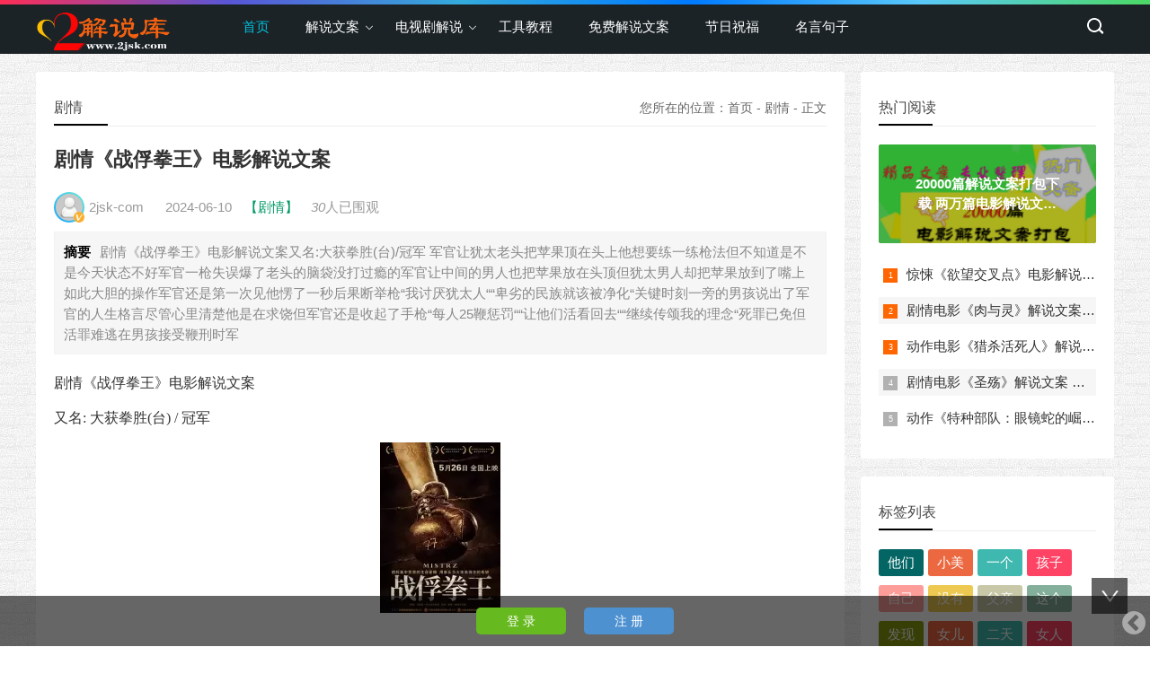

--- FILE ---
content_type: text/html
request_url: https://www.2jsk.com/post/35208.html
body_size: 8275
content:
<!-- ↑ 「模板描述信息」，包括适配的「页面类型」，放在模板文件第一行 -->
<!DOCTYPE html>
<html lang="zh-CN"><!-- zh-CN 为「变量输出标签」 -->

<head>
    <meta http-equiv="Content-Type" content="text/html; charset=UTF-8">
<meta name="viewport" content="width=device-width, initial-scale=1,user-scalable=0" />
<meta name="renderer" content="webkit" />
<meta name="generator" content="Z-BlogPHP 1.7.3" />


<title>剧情《战俘拳王》电影解说文案-剧情-爱解说库-正能量文案-影视解说文案-电影解说词</title>
<meta name="keywords" content="战俘拳王电影解说文案,大获拳胜(台),冠军">
<meta name="description" content="剧情《战俘拳王》电影解说文案又名:大获拳胜(台)/冠军&nbsp;军官让犹太老头把苹果顶在头上他想要练一练枪法但不知道是不是今天状态不好军官一枪失误爆了老头的脑袋没打过瘾的军官让中间的男人也把苹果放在头顶但犹太男人却把苹果放到了嘴上如此大胆的操作军官还是第一次见他...">

<meta property="og:type" content="article"/>
<meta property="og:title" content="剧情《战俘拳王》电影解说文案-剧情-爱解说库-正能量文案-影视解说文案-电影解说词" />
<meta property="og:description" content="剧情《战俘拳王》电影解说文案又名:大获拳胜(台)/冠军&nbsp;军官让犹太老头把苹果顶在头上他想要练一练枪法但不知道是不是今天状态不好军官一枪失误爆了老头的脑袋没打过瘾的军官让中间的男人也把苹果放在头顶但犹太男人却把苹果放到了嘴上如此大胆的操作军官还是第一次见他..." />

<meta property="og:image" content="https://www.2jsk.com/zb_users/upload/2024/06/20240610195635171802059556246.webp" />
<meta property="og:url" content="https://www.2jsk.com/post/35208.html" />
<meta property="og:release_date" content="2024-06-10T19:56:10" />
<meta property="og:updated_time" content="2024-06-10T19:56:35" />
<meta property="og:article:author" content="2jsk-com"/>

<link rel="shortcut icon" href="https://www.2jsk.com/zb_users/upload/2024/05/20240504090158171478451814950.ico" type="image/x-icon">


<link rel="stylesheet" href="https://www.2jsk.com/zb_system/css/jquery-ui.custom.css">
<link rel="stylesheet" href="https://www.2jsk.com/zb_system/image/icon/icon.css">
<link href="https://www.2jsk.com/zb_users/theme/yk_cool_blog/style/base.css" rel="stylesheet">
<link href="https://www.2jsk.com/zb_users/theme/yk_cool_blog/style/m.css" rel="stylesheet">
<link rel="stylesheet" href="https://www.2jsk.com/zb_users/theme/yk_cool_blog/style/iconfont.css">
<link href="https://www.2jsk.com/zb_users/theme/yk_cool_blog/style/style.css" rel="stylesheet">

<script src="https://www.2jsk.com/zb_users/theme/yk_cool_blog/js/jquery-1.8.3.min.js" ></script>
<script src="https://www.2jsk.com/zb_system/script/zblogphp.js"> </script>
<script src="https://www.2jsk.com/zb_system/script/c_html_js_add.php"></script>

<script src="https://www.2jsk.com/zb_users/theme/yk_cool_blog/js/customer.js"></script>
<script src="https://www.2jsk.com/zb_users/theme/yk_cool_blog/js/comm.js"></script>

<style>
        body{background:url(https://www.2jsk.com//zb_users/theme/yk_cool_blog/images/bg_re.jpeg)}                </style>

<link rel="stylesheet" href="https://www.2jsk.com/zb_users/plugin/xc_buys/style/style.css?r=1686312772"><!-- 公共头部文件 -->
</head>

<body class="multi article"><!-- 同为「变量输出标签」，对应上方 Template Type -->
<header id="header" class="yk_nav_menu">
    <div class="navbox">
        <strong id="mnavh"><span class="navicon"></span></strong>
        <div class="logo">
            <a href="https://www.2jsk.com/">
                                <img class="yk_logo_img" src="https://www.2jsk.com/zb_users/upload/2022/12/20221230180015167239441596379.png" alt="爱解说库-分享正能量文案" width="150" height="48">
                            </a>
        </div>
        <nav>
            <ul id="starlist">
                <li class="navbar-item"><a href="/" title="">首页</a></li><li class="navbar-item"><a href="/category-1.html" title="解说文案">解说文案</a><ul><li class="navbar-item"><a href="/category-2.html" title="喜剧">喜剧</a></li><li class="navbar-item"><a href="/category-3.html" title="剧情">剧情</a></li><li class="navbar-item"><a href="/category-6.html" title="悬疑">悬疑</a></li><li class="navbar-item"><a href="/category-4.html" title="惊悚">惊悚</a></li><li class="navbar-item"><a href="/category-6.html" title="科幻">科幻</a></li><li class="navbar-item"><a href="/category-7.html" title="恐怖">恐怖</a></li><li class="navbar-item"><a href="/category-8.html" title="犯罪">犯罪</a></li><li class="navbar-item"><a href="/category-9.html" title="灾难">灾难</a></li><li class="navbar-item"><a href="/category-10.html" title="战争">战争</a></li><li class="navbar-item"><a href="/category-11.html" title="动作">动作</a></li><li class="navbar-item"><a href="/category-12.html" title="冒险">冒险</a></li><li class="navbar-item"><a href="/category-13.html" title="爱情">爱情</a></li><li class="navbar-item"><a href="/category-14.html" title="奇幻">奇幻</a></li><li class="navbar-item"><a href="/category-15.html" title="家庭">家庭</a></li><li class="navbar-item"><a href="/category-16.html" title="励志">励志</a></li><li class="navbar-item"><a href="/category-17.html" title="动画">动画</a></li><li class="navbar-item"><a href="/category-18.html" title="纪录片">纪录片</a></li></ul></li><li class="navbar-item"><a href="/category-21.html" title="电视剧解说">电视剧解说</a><ul><li class="navbar-item"><a href="/category-22.html" title="惊悚悬疑">惊悚悬疑</a></li><li class="navbar-item"><a href="/category-23.html" title="冒险灾难">冒险灾难</a></li><li class="navbar-item"><a href="/category-24.html" title="动作犯罪">动作犯罪</a></li><li class="navbar-item"><a href="/category-25.html" title="剧情伦理">剧情伦理</a></li><li class="navbar-item"><a href="/category-26.html" title="喜剧搞笑">喜剧搞笑</a></li><li class="navbar-item"><a href="/category-27.html" title="励志成长">励志成长</a></li><li class="navbar-item"><a href="/category-28.html" title="爱情家庭">爱情家庭</a></li><li class="navbar-item"><a href="/category-29.html" title="战争历史">战争历史</a></li><li class="navbar-item"><a href="/category-30.html" title="科幻奇幻">科幻奇幻</a></li></ul></li><li class="navbar-item"><a href="/category-20.html" title="工具教程">工具教程</a></li><li class="navbar-item"><a href="/category-19.html" title="免费解说文案">免费解说文案</a></li><li class="navbar-item"><a href="https://www.2jsk.com/category-31.html" title="节日祝福">节日祝福</a></li><li class="navbar-item"><a href="https://www.2jsk.com/category-32.html" title="名言句子">名言句子</a></li>            </ul>
        </nav>
                <div class="searchico"></div>
    </div>
</header>
<div class="searchbox">
    <div class="yk_search">
        <form action="https://www.2jsk.com/zb_system/cmd.php?act=search&csrfToken=4ed877851b9f4e6dea00bbb33464d250" method="post">
            <input name="q" id="keyboard" class="input_text" value="请输入关键字词" style="color: rgb(153, 153, 153);" onFocus="if(value=='请输入关键字词'){this.style.color='#000';value=''}" onBlur="if(value==''){this.style.color='#999';value='请输入关键字词'}" type="text">
            <input name="Submit" class="input_submit" value="搜索" type="submit">
        </form>
    </div>
    <div class="searchclose"></div>
</div><article>
    <div class="lbox">
                <div class="content_box whitebg">
    <h2 class="htitle"><span class="con_nav">您所在的位置：<a href="https://www.2jsk.com/">首页</a> - <a href="https://www.2jsk.com/category-3.html" class="cata">剧情</a> - 正文</span>剧情</h2>
    <h1 class="con_tilte">剧情《战俘拳王》电影解说文案</h1>
    <p class="bloginfo">
        <i class="avatar"><img src="https://www.2jsk.com/zb_users/avatar/0.png" alt="2jsk-com"></i>
        <span>2jsk-com</span>
        <span>
                    </span>
        <span>2024-06-10</span>
        <span><a href="https://www.2jsk.com/category-3.html">【剧情】</a></span>
        <span><em id="xc-html-view-35208"></em><script type="text/javascript">xc_html_Add_ViewNums('35208')</script>人已围观</span>
    </p>
        <p class="con_info"><b>摘要</b>剧情《战俘拳王》电影解说文案又名:大获拳胜(台)/冠军&nbsp;军官让犹太老头把苹果顶在头上他想要练一练枪法但不知道是不是今天状态不好军官一枪失误爆了老头的脑袋没打过瘾的军官让中间的男人也把苹果放在头顶但犹太男人却把苹果放到了嘴上如此大胆的操作军官还是第一次见他愣了一秒后果断举枪“我讨厌犹太人““卑劣的民族就该被净化“关键时刻一旁的男孩说出了军官的人生格言尽管心里清楚他是在求饶但军官还是收起了手枪“每人25鞭惩罚““让他们活看回去““继续传颂我的理念“死罪已免但活罪难逃在男孩接受鞭刑时军</p>
        <div class="con_text" id="con_text">

        
        <p><span style=";font-family:微软雅黑;font-size:16px">剧情《战俘拳王》电影解说文案</span></p><p><span style=";font-family:微软雅黑;font-size:16px"><span style="font-family:微软雅黑">又名</span><span style="font-family:Tahoma">: </span><span style="font-family:微软雅黑">大获拳胜</span><span style="font-family:Tahoma">(</span><span style="font-family:微软雅黑">台</span><span style="font-family:Tahoma">) / </span><span style="font-family:微软雅黑">冠军</span></span></p><p><img src="https://www.2jsk.com/zb_users/upload/2024/06/20240610195635171802059556246.webp"><span style=";font-family:微软雅黑;font-size:16px">&nbsp;</span></p><p><span style=";font-family:微软雅黑;font-size:16px">军官让犹太老头把苹果顶在头上</span></p><p><span style=";font-family:微软雅黑;font-size:16px">他想要练一练枪法</span></p><p><span style=";font-family:微软雅黑;font-size:16px">但不知道是不是今天状态不好</span></p><p><span style=";font-family:微软雅黑;font-size:16px">军官一枪失误</span></p><p><span style=";font-family:微软雅黑;font-size:16px">爆了老头的脑袋</span></p><p><span style=";font-family:微软雅黑;font-size:16px">没打过瘾的军官</span></p><p><span style=";font-family:微软雅黑;font-size:16px">让中间的男人也把苹果放在头顶</span></p><p><span style=";font-family:微软雅黑;font-size:16px">但犹太男人却把苹果放到了嘴上</span></p><p><span style=";font-family:微软雅黑;font-size:16px">如此大胆的操作</span></p><p><span style=";font-family:微软雅黑;font-size:16px">军官还是第一次见</span></p><p><span style=";font-family:微软雅黑;font-size:16px">他愣了一秒后果断举枪</span></p><p><span style=";font-family:微软雅黑;font-size:16px">“我讨厌犹太人“</span></p><p><span style=";font-family:微软雅黑;font-size:16px">“卑劣的民族就该被净化“</span></p><p><span style=";font-family:微软雅黑;font-size:16px">关键时刻一旁的男孩说出了</span></p><p><span style=";font-family:微软雅黑;font-size:16px">军官的人生格言</span></p><p><span style=";font-family:微软雅黑;font-size:16px">尽管心里清楚他是在求饶</span></p><p><span style=";font-family:微软雅黑;font-size:16px">但军官还是收起了手枪</span></p><p><span style=";font-family:微软雅黑;font-size:16px"><span style="font-family:微软雅黑">“每人</span><span style="font-family:Tahoma">25</span><span style="font-family:微软雅黑">鞭惩罚“</span></span></p><p><span style=";font-family:微软雅黑;font-size:16px">“让他们活看回去“</span></p><p><span style=";font-family:微软雅黑;font-size:16px">“继续传颂我的理念“</span></p><p><span style=";font-family:微软雅黑;font-size:16px">死罪已免但活罪难逃</span></p><p><span style=";font-family:微软雅黑;font-size:16px">在男孩接受鞭刑时</span></p><p><span style=";font-family:微软雅黑;font-size:16px">军官让犹太男人替他计数</span></p><p><span style=";font-family:微软雅黑;font-size:16px">男人在极度不忍心的同时</span></p><p><span style=";font-family:微软雅黑;font-size:16px">又有一丝劫后余生的欣喜</span></p><p><span style=";font-family:微软雅黑;font-size:16px">毕竟德军是真没把他们当人看</span></p><p><span style=";font-family:微软雅黑;font-size:16px">男人名叫泰迪</span></p><p><span style=";font-family:微软雅黑;font-size:16px">职亚是拳击运动员</span></p><p><span style=";font-family:微软雅黑;font-size:16px">他获奖无数挣钱到手软</span></p><p><span style=";font-family:微软雅黑;font-size:16px"><span style="font-family:微软雅黑">顿顿都吃</span><span style="font-family:Tahoma">50</span><span style="font-family:微软雅黑">万马克一个的面包</span></span></p><p><span style=";font-family:微软雅黑;font-size:16px">牛奶喝不完宁愿倒进下水道</span></p><p><span style=";font-family:微软雅黑;font-size:16px">也不愿意救济穷人</span></p><p><span style=";font-family:微软雅黑;font-size:16px">还好德军没让他一直这么逍遥自在</span></p><p><span style=";font-family:微软雅黑;font-size:16px"><span style="font-family:Tahoma">1939</span><span style="font-family:微软雅黑">年德车占领波兰</span></span></p><p><span style=";font-family:微软雅黑;font-size:16px">泰迪也被抓进奥斯维辛集中营</span></p><p><span style=";font-family:微软雅黑;font-size:16px">来到这里剪发洗藻后</span></p><p><span style=";font-family:微软雅黑;font-size:16px">德军会给他们分配工作</span></p><p><span style=";font-family:微软雅黑;font-size:16px">身强力壮的男人被当做苦力</span></p><p><span style=";font-family:微软雅黑;font-size:16px">暂时保住了一条动物命</span></p><p><span style=";font-family:微软雅黑;font-size:16px">会手艺活的女工们</span></p><p><span style=";font-family:微软雅黑;font-size:16px">也可以留下为德军缝制军装</span></p><p><span style=";font-family:微软雅黑;font-size:16px">而那些什么也做不了老弱妇孺最幸运</span></p><p><span style=";font-family:微软雅黑;font-size:16px">因为他们可以离开集中营</span></p><p><span style=";font-family:微软雅黑;font-size:16px">只不过是换种形式</span></p><p><span style=";font-family:微软雅黑;font-size:16px">化为黑烟从焚尸炉上面的烟卤里离开</span></p><p><span style=";font-family:微软雅黑;font-size:16px">泰迪靠看一身腱子肉</span></p><p><span style=";font-family:微软雅黑;font-size:16px">终于是活到了现在</span></p><p><span style=";font-family:微软雅黑;font-size:16px">但他仍然没有获得安全</span></p><p><span style=";font-family:微软雅黑;font-size:16px">因为德军动不动就会净化犹太人</span></p><p><span style=";font-family:微软雅黑;font-size:16px">只要他们愿意</span></p><p><span style=";font-family:微软雅黑;font-size:16px">可以不要任何理由</span></p><p><span style=";font-family:微软雅黑;font-size:16px">这天泰迪接到一个支线任务</span></p><p><span style=";font-family:微软雅黑;font-size:16px">帮助德国军官打扫屋子</span></p><p><span style=";font-family:微软雅黑;font-size:16px">泰迪看看空无一人的大门</span></p><p><span style=";font-family:微软雅黑;font-size:16px">并没有选择逃跑</span></p><p><span style=";font-family:微软雅黑;font-size:16px">而是把桌上的苹果偷偷揣进怀里</span></p><p><span style=";font-family:微软雅黑;font-size:16px">本想自己留看偷偷吃</span></p><p><span style=";font-family:微软雅黑;font-size:16px">但看见男孩太过可怜</span></p><p><span style=";font-family:微软雅黑;font-size:16px">于是泰迪给他分了一个</span></p><p><span style=";font-family:微软雅黑;font-size:16px">结果男孩咬了一口之后</span></p><p><span style=";font-family:微软雅黑;font-size:16px">就将苹果递给了旁边的老头</span></p><p><span style=";font-family:微软雅黑;font-size:16px">泰迪嘴上教训他先管好自己</span></p><p><span style=";font-family:微软雅黑;font-size:16px">但还是又拿出一个苹果递给男孩</span></p><p><span style=";font-family:微软雅黑;font-size:16px">但男孩还没来得及下嘴</span></p><p><span style=";font-family:微软雅黑;font-size:16px">发现苹果丢失的军官就查到这儿了</span></p><p><span style=";font-family:微软雅黑;font-size:16px">于是就发生了开头的一幕</span></p><p><span style=";font-family:微软雅黑;font-size:16px">三个人吃苹果的人</span></p><p><span style=";font-family:微软雅黑;font-size:16px">都被抓去了屠宰场</span></p><p><span style=";font-family:微软雅黑;font-size:16px">在老头被一枪干掉后</span></p><p><span style=";font-family:微软雅黑;font-size:16px">小男孩及时求饶救下了泰迪</span></p><p><span style=";font-family:微软雅黑;font-size:16px">但男孩接受鞭刑之后</span></p><p><span style=";font-family:微软雅黑;font-size:16px">却感染并引发肺炎</span></p><p><span style=";font-family:微软雅黑;font-size:16px">泰迪为了救下他</span></p><p><span style=";font-family:微软雅黑;font-size:16px">决定暴露自己的拳王身份</span></p><p><span style=";font-family:微软雅黑;font-size:16px">集中营看寸只是扔出一根香肠</span></p><p><span style=";font-family:微软雅黑;font-size:16px">两名犹太因犯就像疯狗一样</span></p><p><span style=";font-family:微软雅黑;font-size:16px">趴在地上争抢</span></p><p><span style=";font-family:微软雅黑;font-size:16px">他们已经三个月没有尝过荤腥</span></p><p><span style=";font-family:微软雅黑;font-size:16px">现在这根沾满灰尘的香肠</span></p><p><span style=";font-family:微软雅黑;font-size:16px">也成了他们奢望的对象</span></p><p><span style=";font-family:微软雅黑;font-size:16px">集中营守卫觉得没看过瘾</span></p><p><span style=";font-family:微软雅黑;font-size:16px">于是他想出一个新玩法</span></p><p><span style=";font-family:微软雅黑;font-size:16px">让两名犹太囚犯互扇耳光</span></p><p><span style=";font-family:微软雅黑;font-size:16px">谁坚持的时间长</span></p><p><span style=";font-family:微软雅黑;font-size:16px">谁就能吃到香肠</span></p><p><span style=";font-family:微软雅黑;font-size:16px">而输得那个人就只能吃子弹</span></p><p><span style=";font-family:微软雅黑;font-size:16px">看寸尽情的享受看</span></p><p><span style=";font-family:微软雅黑;font-size:16px">折磨犹太人的乐趣</span></p><p><span style=";font-family:微软雅黑;font-size:16px">随后看守又指看一名小男孩</span></p><p><span style=";font-family:微软雅黑;font-size:16px">让他来参加新一轮的游戏</span></p><p><span style=";font-family:微软雅黑;font-size:16px">但突然一个精瘦的犹太男人</span></p><p><span style=";font-family:微软雅黑;font-size:16px">挡在了男孩前面</span></p><p><span style=";font-family:微软雅黑;font-size:16px">看守并不计较</span></p><p><span style=";font-family:微软雅黑;font-size:16px">他让犹太男人替男孩出战</span></p><p><br/></p><div id="mochu_us_post_shoucang" data-id="35208"></div><div id="xc_buys_cache" data-id="35208"></div>
        
                <p>Tags：
            <a href="https://www.2jsk.com/tags-39723.html">战俘拳王电影解说文案 </a><a href="https://www.2jsk.com/tags-39724.html">大获拳胜(台) </a><a href="https://www.2jsk.com/tags-3308.html">冠军 </a>        </p>
                        <p class="share">
            <b>版权声明：</b>
                        <p>
    版权声明：

本文来源于网络，转载请给原作者保留版权。
</p>
<p>
    句子/文案内容仅供参考和学习，请勿做其它用途，后果自担！
</p>                    </p>
                
                <div>
            <span>分享到：</span>
            <div class="share_box">
                <a href="javascript:;" onclick="shareTo('qq')" title="分享至QQ"><i class="iconfont icon-qq"></i></a>
                <a href="javascript:;" onclick="shareTo('sina')" title="分享至新浪"><i class="iconfont icon-xinlang"></i></a>
                <a href="javascript:;" onclick="shareTo('qzone')" title="分享至QQ空间"><i class="iconfont icon-shejiaotubiao-40"></i></a>
            </div>
        </div>
        <script>
            function shareTo(types){
                var title,imageUrl,url,description,keywords;

                //获取文章标题
                title = document.title;

                //获取网页中内容的第一张图片地址作为分享图
                imageUrl = document.getElementById("con_text").getElementsByTagName("img")[0];
                //当内容中没有图片时，设置分享图片为网站logo
                if(typeof imageUrl == 'undefined'){
                    imageUrl = 'https://'+window.location.host+'/zb_users/theme/yk_cool_blog/images/random/1.jpg';
                } else {
                    imageUrl = imageUrl.src;
                }

                //获取当前网页url
                url = document.location.href;

                //获取网页描述
                description = document.querySelector('meta[name="description"]').getAttribute('content');

                //获取网页关键字
                keywords = document.querySelector('meta[name="keywords"]').getAttribute('content');

                //qq空间接口的传参
                if(types=='qzone'){
                    window.open('https://sns.qzone.qq.com/cgi-bin/qzshare/cgi_qzshare_onekey?url='+url+'&sharesource=qzone&title='+title+'&pics='+imageUrl+'&summary='+description);
                }
                //新浪微博接口的传参
                if(types=='sina'){
                    window.open('http://service.weibo.com/share/share.php?url='+url+'&sharesource=weibo&title='+title+'&pic='+imageUrl+'&appkey=2706825840');
                }
                //qq好友接口的传参
                if(types == 'qq'){
                    window.open('http://connect.qq.com/widget/shareqq/index.html?url='+url+'&sharesource=qzone&title='+title+'&pics='+imageUrl+'&summary='+description+'&desc='+keywords);
                }
            }
        </script>
                <div class="nextinfo">
            <p>上一篇：
                                <a href='https://www.2jsk.com/post/35207.html'>战争片《敦刻尔克》电影解说文案</a>
                            </p>
            <p>
                下一篇：
                                <a href='https://www.2jsk.com/post/35209.html'>剧情《看不见的女人》电影解说文案</a>
                            </p>
        </div>
    </div>
</div>
<div class="whitebg">
    <h2 class="htitle">相关文章</h2>
    <ul class="otherlink">
                <li>
            <a href="https://www.2jsk.com/post/4092.html" title="剧情电影《冠军》解说文案/解说素材">剧情电影《冠军》解说文案/解说素材</a>
        </li>
                <li>
            <a href="https://www.2jsk.com/post/4054.html" title="剧情电影《冠军》解说文案 解说素材">剧情电影《冠军》解说文案 解说素材</a>
        </li>
                <li>
            <a href="https://www.2jsk.com/post/3524.html" title="剧情电影《冠军》解说文案/片源素材">剧情电影《冠军》解说文案/片源素材</a>
        </li>
                <li>
            <a href="https://www.2jsk.com/post/3395.html" title="剧情电影《冠军》解说文案/片源素材 电影冠军解说词">剧情电影《冠军》解说文案/片源素材 电影冠军解说词</a>
        </li>
                <li>
            <a href="https://www.2jsk.com/post/2722.html" title="剧情电影《狐狸猎手》电影解说文案（狐狸猎手讲的什么）">剧情电影《狐狸猎手》电影解说文案（狐狸猎手讲的什么）</a>
        </li>
                <li>
            <a href="https://www.2jsk.com/post/2299.html" title="剧情《我是马布里》电影解说文案">剧情《我是马布里》电影解说文案</a>
        </li>
                <li>
            <a href="https://www.2jsk.com/post/2211.html" title="剧情《人体雕像》电影解说文案">剧情《人体雕像》电影解说文案</a>
        </li>
                <li>
            <a href="https://www.2jsk.com/post/1811.html" title="剧情《巾帼拳王》电影解说文案">剧情《巾帼拳王》电影解说文案</a>
        </li>
            </ul>
</div>

            </div>
    <div class="rbox">
                                            
<div id="yk_cool_blog_article_hot">
            <div class="whitebg paihang">
        <h2 class="htitle">热门阅读</h2>
                    <section class="topnews imgscale"><a href="https://www.2jsk.com/post/22686.html"><img src="https://www.2jsk.com/zb_users/upload/2023/07/20230718202041168968284193984.png" alt="20000篇解说文案打包下载 两万篇电影解说文案打包"><h6><span>20000篇解说文案打包下载 两万篇电影解说文案打包</span></h6></a></section>
                                                                        <ul>
                                        <li><i></i><a href="https://www.2jsk.com/post/5723.html">惊悚《欲望交叉点》电影解说文案</a></li>
                                <li><i></i><a href="https://www.2jsk.com/post/3887.html">剧情电影《肉与灵》解说文案/解说素材</a></li>
                                <li><i></i><a href="https://www.2jsk.com/post/31148.html">动作电影《猎杀活死人》解说文案</a></li>
                                <li><i></i><a href="https://www.2jsk.com/post/3952.html">剧情电影《圣殇》解说文案 解说素材</a></li>
                                <li><i></i><a href="https://www.2jsk.com/post/31149.html">动作《特种部队：眼镜蛇的崛起》电影解说文案</a></li>
                    </ul>
</div>        </div>
<div id="divTags">
            <div class="whitebg cloud">
                <h2 class="htitle">标签列表</h2>
                <ul>
            <a title="他们" href="https://www.2jsk.com/tags-7.html">他们</a>
<a title="小美" href="https://www.2jsk.com/tags-8.html">小美</a>
<a title="一个" href="https://www.2jsk.com/tags-10.html">一个</a>
<a title="孩子" href="https://www.2jsk.com/tags-19.html">孩子</a>
<a title="自己" href="https://www.2jsk.com/tags-20.html">自己</a>
<a title="没有" href="https://www.2jsk.com/tags-26.html">没有</a>
<a title="父亲" href="https://www.2jsk.com/tags-27.html">父亲</a>
<a title="这个" href="https://www.2jsk.com/tags-28.html">这个</a>
<a title="发现" href="https://www.2jsk.com/tags-33.html">发现</a>
<a title="女儿" href="https://www.2jsk.com/tags-82.html">女儿</a>
<a title="二天" href="https://www.2jsk.com/tags-97.html">二天</a>
<a title="女人" href="https://www.2jsk.com/tags-123.html">女人</a>
<a title="妻子" href="https://www.2jsk.com/tags-140.html">妻子</a>
<a title="因为" href="https://www.2jsk.com/tags-239.html">因为</a>
<a title="母亲" href="https://www.2jsk.com/tags-245.html">母亲</a>
<a title="女孩" href="https://www.2jsk.com/tags-319.html">女孩</a>
<a title="男人" href="https://www.2jsk.com/tags-943.html">男人</a>
<a title="nbsp" href="https://www.2jsk.com/tags-4163.html">nbsp</a>
<a title="解说文案" href="https://www.2jsk.com/tags-4910.html">解说文案</a>
<a title="片源素材" href="https://www.2jsk.com/tags-4911.html">片源素材</a>
<a title="电影解说文案" href="https://www.2jsk.com/tags-4921.html">电影解说文案</a>
<a title="解说素材" href="https://www.2jsk.com/tags-5944.html">解说素材</a>
<a title="剧情电影" href="https://www.2jsk.com/tags-6991.html">剧情电影</a>
<a title="惊悚电影" href="https://www.2jsk.com/tags-9758.html">惊悚电影</a>
<a title="动作电影" href="https://www.2jsk.com/tags-14320.html">动作电影</a>
        </ul>
    </div>
        </div>
    </div>
</article>
<footer>
    <div class="box">
        <div class="wxbox">
            <ul>
                                            </ul>
        </div>
        <div class="endnav">
            <p><b>站点声明：</b></p>
            <p>本站内容来源于网络，如不慎侵犯了您的权益，请联系我们删除！kefu88@foxmail.com</p>
                        <p>专注电影解说文案素材,电影解说稿，影视解说文案，电影解说文案素材网。
<script>
var _hmt = _hmt || [];
(function() {
  var hm = document.createElement("script");
  hm.src = "https://hm.baidu.com/hm.js?09360e76340332077ab1160c6eb6b7ad";
  var s = document.getElementsByTagName("script")[0]; 
  s.parentNode.insertBefore(hm, s);
})();
</script>
</p>
                        <p></p>
                    </div>
    </div>
        <div class="top"></div>
    <div class="bottom"></div>
        </footer>
<div class="yk_beian">
        <img src="https://www.2jsk.com/zb_users/theme/yk_cool_blog/images/icp.png" alt="icp" width="13"><a href="https://beian.miit.gov.cn/#/Integrated/index" rel="nofollow" target="_blank" style="color: #73777a;margin-right: 20px;">桂ICP备2022004768号-4</a>
        </div>
<div class="hide_body"></div>
<div class="show_body">
    <a class="show_body_c" href="javascript:void(0)" onclick="yk_reward()" title="关闭"><img src="https://www.2jsk.com/zb_users/theme/yk_cool_blog/images/close.png" alt="取消" /></a>
    <div class="reward_img">
            </div>
    <div class="reward_bg">
        <div class="pay_box choice" data-id="">
            <span class="qr_code"><img src="https://www.2jsk.com/zb_users/theme/yk_cool_blog/images/wechat.svg" alt="微信二维码"/></span>
        </div>
        <div class="pay_box" data-id="">
            <span class="qr_code"><img src="https://www.2jsk.com/zb_users/theme/yk_cool_blog/images/alipay.svg" alt="支付宝二维码"/></span>
        </div>
    </div>
</div>
<script src="https://www.2jsk.com/zb_users/theme/yk_cool_blog/js/view-image.min.js"></script>
<div class="listree-box">
    <h3 class="listree-titles"><a class="listree-btn" title="展开">目录[+]</a></h3>
    <ul id="listree-ol" style="display:none;"></ul>
</div>
<script src="https://www.2jsk.com/zb_users/plugin/mochu_us/layer/layer.js"></script><script src="https://www.2jsk.com/zb_users/plugin/mochu_us/style/mochu_us.js?r=20240719133522"></script>
<link rel="stylesheet" href="https://www.2jsk.com/zb_users/plugin/mochu_us/style/mochu_us.css?r=20240719133522" />
<div id="mochu_us_login_page_html"></div><script src="https://cdn.staticfile.org/layer/3.1.1/layer.min.js"></script>
<script src="https://www.2jsk.com/zb_users/plugin/xc_buys/style/xc_buys.js?r=1686312772"></script>
<!--CacheHtml-->

<!-- 公共尾部文件 -->
</body>
</html>
<!--xc_html SUCCESS-2024-08-21 17:02:30-->

--- FILE ---
content_type: text/html; charset=utf-8
request_url: https://www.2jsk.com/zb_users/plugin/mochu_us/function_user.php?act=article_cache
body_size: -46
content:
{"hide":"","buts":"","code":0}

--- FILE ---
content_type: text/html; charset=utf-8
request_url: https://www.2jsk.com/zb_users/plugin/xc_buys/ajax.php?act=cachehtml&artid=35208
body_size: 379
content:
{"code":0,"html":"<div class=\"xc_buys_article xc_buys_article_buysdiv\"><p>\r\n    \u8bd5\u770b\u5185\u5bb9\u7ed3\u675f\uff0c\u5982\u9700\u67e5\u770b\u5b8c\u6574\u7248\uff0c\u9700\u8d5e\u52a9<span style=\"color: #FF0000;\"><strong>5KB<\/strong><\/span>\u624d\u80fd\u67e5\u770b\u9690\u85cf\u5185\u5bb9\r\n<\/p>\r\n<p>\r\n    <a href=\"javascript:;\" rel=\"external nofollow\" class=\"xc_buys_buybutton\" data-aid=\"35208\">\u7acb\u5373\u8d5e\u52a9<\/a>\u6216<a href=\"\/Ucenter#\/Vip\" target=\"_blank\" rel=\"external nofollow\" style=\"text-decoration: none;\">\u8d5e\u52a9vip\u83b7\u53d6\u672c\u7ad9\u5168\u90e8\u9690\u85cf\u5185\u5bb9\u6743\u9650<\/a><a href=\"https:\/\/www.2jsk.com\/buys_query.html\" rel=\"external nofollow\" target=\"_blank\">\u67e5\u8be2\u8ba2\u5355<\/a>\r\n<\/p><\/div>"}

--- FILE ---
content_type: text/css
request_url: https://www.2jsk.com/zb_users/theme/yk_cool_blog/style/iconfont.css
body_size: 309
content:
@font-face {
  font-family: "iconfont"; /* Project id 3493372 */
  src: url('iconfont.woff2?t=1660030989370') format('woff2'),
       url('iconfont.woff?t=1660030989370') format('woff'),
       url('iconfont.ttf?t=1660030989370') format('truetype');
}

.iconfont {
  font-family: "iconfont" !important;
  /*font-size: 16px;*/
  font-style: normal;
  -webkit-font-smoothing: antialiased;
  -moz-osx-font-smoothing: grayscale;
}

.icon-denglu:before {
  content: "\e600";
}

.icon-houtai8:before {
  content: "\e629";
}

.icon-yonghuzhongxin:before {
  content: "\e68c";
}

.icon-dengchu:before {
  content: "\e620";
}

.icon-shijian-xianxing:before {
  content: "\e8c4";
}

.icon-xinlang:before {
  content: "\e602";
}

.icon-fenlei:before {
  content: "\e601";
}

.icon-yueduliang:before {
  content: "\e671";
}

.icon-biaoqian_o:before {
  content: "\eb47";
}

.icon-qq:before {
  content: "\e6ca";
}

.icon-dashang:before {
  content: "\e6c7";
}

.icon-shejiaotubiao-40:before {
  content: "\e646";
}

.icon-weixin1:before {
  content: "\e607";
}

.icon-riqi:before {
  content: "\e647";
}

.icon-QQ:before {
  content: "\e882";
}

.icon-gonggao:before {
  content: "\e633";
}



--- FILE ---
content_type: text/css
request_url: https://www.2jsk.com/zb_users/theme/yk_cool_blog/style/style.css
body_size: 2971
content:
/*字体*/
i.iconfont {
    font-family: "iconfont" !important;
    font-style: normal;
    -webkit-font-smoothing: antialiased;
    -moz-osx-font-smoothing: grayscale;
}

i.iconfont:before {
    margin-right: 5px;
    font-size: 1.1em;
}

i.icon-xinlang:before {
    content: "\e602";
    color: #ff763b;
}

i.icon-fenlei:before {
    content: "\e601";
}

i.icon-yueduliang:before {
    content: "\e671";
}

i.icon-biaoqian_o:before {
    content: "\eb47";
}

i.icon-qq:before {
    content: "\e6ca";
    color: #56b6e7;
}

i.icon-dashang:before {
    content: "\e6c7";
}

i.icon-shejiaotubiao-40:before {
    content: "\e646";
    color: #FDBE3D;
}

i.icon-weixin1:before {
    content: "\e607";
    color: #7bc549
}

i.icon-riqi:before {
    content: "\e647";
}

i.icon-QQ:before {
    content: "\e882";
}

i.icon-gonggao:before {
    content: "\e633";
}

i.icon-denglu:before {
    content: "\e600";
}

i.icon-houtai8:before {
    content: "\e629";
}

i.icon-yonghuzhongxin:before {
    content: "\e68c";
}

i.icon-dengchu:before {
    content: "\e620";
}

/*其他*/
* {
    word-break:break-all!important;
}

.yk_nav_menu {
    position:fixed;top:0;right:0;left:0;z-index:1030;-webkit-transform:translate3d(0, 0, 0);transform:translate3d(0, 0, 0)
}

body {
    padding-top: 80px;
}

@media screen and (max-width:992px){
    body {
        padding-top: 0px;
    }

    .yk_menu_group_button {
        display: none;
    }
}

@media screen and (max-width:768px){
    .callboard {
        display: none;
    }
    .yk_search input.input_submit {
        right: 5%;
    }
}

.yk_slide_img {
    position: relative!important;
}

.yk_slide_span {
    background-color: rgba(0, 0, 0, 0.2);
    position: absolute;
    padding: 10px;
    top: 0%;
    left: 0;
    right: 0;
    color: #FFF;
    font-size: 25px;
    overflow: hidden;
    text-overflow: ellipsis;
    -webkit-box-orient: vertical;
    display: -webkit-box;
    line-height: 50px;
    white-space:normal!important;
    word-break:break-all!important;
}

#mnavh {
    margin-top: -2px
}

.ue-image{
    cursor: zoom-in;
}

.logo .yk_logo_img {
    margin: auto;
    margin-top: 6px!important;
}

.pl-520am {
    font-size: 14px;
    color: #333;
}

.pl-area-post {
    float: right;
    width: 100%;
}

.pl-post {
    position: relative;
    border-radius: 4px;
    background: #f7f7f7;
    padding: 10px;
    box-shadow: inset 2px 2px 6px rgb(0 0 0 / 8%);
}

.pl-textarea {
    position: relative;
    overflow: hidden;
    padding: 8px 18px;
}

.pl-post-word {
    border: none;
    background: none;
    outline: none;
    width: 100%;
    display: block;
    height: 100px;
    line-height: 22px;
    font-size: 14px;
    resize: none;
    padding: 0;
}

.yk_comment_post {
    height: 18px;
    width: auto;
    background: #e8e8e8;
    border-radius: 20px;
    border: none;
    padding: 10px 0px 11px 16px;
    margin-bottom: 10px;
    box-shadow: inset 2px 2px 6px rgb(0 0 0 / 8%);
}

.pl-tools {
    height: 30px;
    overflow: hidden;
}

.pl-tools .pl-submit-btn {
    float: right;
    border: 0;
    background: #1487f4;
    background: linear-gradient(to right, #1487f4 0, rgb(9, 118, 220) 100%);
    height: 100%;
    width: 80px;
    outline: none;
    color: #fff;
    border-radius: 20px;
    font-size: 14px;
    font-weight: normal;
    cursor: pointer;
    padding: 0;
    margin-right: 10px;
}

.yk_comment {
    float: left;
    width: 100%;
    margin-top: 15px;
}

.yk_comment_body {
    width: 100%;
    position: relative;
    height: 80px;
    padding: 10px 0px;
}

.yk_comment_img {
    position: absolute;
}

.yk_comment_header {
    float:left;color: #999;margin-left: 40px;
}

.yk_comment_header span {
    margin-right: 5px;
}

.yk_comment_header a {
    color: #096;
}

.yk_comment_header a small{
    color: #999;
}

.yk_comment_header p {
    margin-top: 5px;
}

.yk_comment_header .user_name {
    font-size: 18px;
}

.blogpic.imgscale img {
    width: 100%;
    height: 130px;
}

.yk_menu_group_button {
    float: right;margin-left: 20px;line-height: 50px;color: white;
}

.yk_menu_button {
    color: white;border: 1px solid black;background-color: #990000;padding: 5px 15px;border-radius: 15px
}

.yk_menu_button:hover {
    color: white;
}

.hide_body {
    z-index:999;
    background:#000;
    opacity:.5;
    -moz-opacity:.5;
    left:0;
    top:0;
    height:100%;
    width:100%;
    position:fixed;
    display:none;
}
.show_body {
    width:23vw;
    background-color:#fff;
    border-radius:6px;
    position:fixed;
    z-index:999;
    left:50%;
    top:50%;
    display:none;
}
.show_body a.show_body_c {
    position:absolute;
    right:1px;
}
.show_body img {
    border:none;
    border-radius:6px 6px 0 0;
    width:100%;
    height:auto;
    margin:0;
    box-shadow:none;
}
.show_body a.show_body_c img {
    border-radius:0;
    width: 20px;
}
.reward_img {
    margin:0 auto;
    border-radius:.625rem;
}
.reward_bg {
    text-align:center;
    margin:0 auto;
    cursor:pointer;
    overflow:hidden;
}
.pay_box {
    display:inline-block;
    margin-right:25px;
    padding:15px 0;
}
.pay_box:first-child {
    margin-left:10px;
}
.pay_box img {
    width:auto;
    transition: all 0.5s;
}
.pay_box img:hover {
    transform: scale(1.2);
}
.show_body {
    width:320px;
    margin-left:-160px;
    top:10%;
}

.tuijian ul li:hover {
    background-color: white;
}

.searchbox {
    width: 100%;
    position: fixed;
    top: 50px;
    z-index: 99;
    background: rgba(0,0,0,.8);
}

.yk_foot_link {
    width: 100%;
    margin-bottom: 20px;
}

.yk_foot_link li {
    list-style: none;
    padding: 10px 15px 10px 0;
    display: inline-block;
}

#loadmore {
    background: -webkit-gradient(linear,left top,left bottom,from(#87CEFA),to(#12b7de ));
    text-align: center;
    height: 35px;
    border-radius: 15px;
}

#loadmore .load-more {
    color: white;
    line-height: 35px;
}

.yk_hidden {
    display: none!important;
}

.arc_top {
    background-image: linear-gradient(135deg,#fd7a64 10%,#fb2d2d 100%);padding: 2px 5px;color: #fff;font-weight: 400;margin-right: 5px;
}

.arc_new {color:#fff;padding: 2px 5px;font-weight: 400;margin-right: 5px;background-image:linear-gradient(90deg,#3ca5f6 0%,#a86af9 100%);background-image:-webkit-linear-gradient(0deg,#3ca5f6 0%,#a86af9 100%);}

/*站点简介*/
.widget_avatar {
    background: #fff;
    padding: 0 0 10px 0px;
    margin-bottom: 15px;
    -webkit-box-shadow: 0px 0px 10px -2px rgb(158 158 158 / 20%);
    box-shadow: 0px 0px 10px -2px rgb(158 158 158 / 20%);
}
.widget_user {
    position: relative;
    z-index: 1;
    height: 125px;
    background-repeat: no-repeat;
    background-position: center center;
    margin-bottom: 88px;
    background-size: cover;
}
.user-bgif {
    position: relative;
    padding-top: 80px;
}
.webinfo {
    width: 100%;
    display: flex;
    align-items: center;
    padding-bottom: 10px;
    border-bottom: 0px solid rgba(150,150,150,0.1);
    margin-top:130px;
}
.webinfo .item {
    flex: 1;
    display: flex;
    flex-direction: column;
    align-items: center;
    user-select: none;
    font-size: 14px;
    color: #666;
}
.webinfo .item span.num {
    max-width: 70px;
    white-space: nowrap;
    overflow: hidden;
    text-overflow: ellipsis;
    font-size: 16px;
    color: #333;
    margin-bottom: 3px;
}
.widget_user img {
    margin: 0 auto;
    display: block;
    width: 60px;
    height: 60px;
    border-radius: 99px!important;
    padding: 5px;
    background: rgba(255,255,255,.88);
}
.widget_user .name {
    padding: 0 20px;
    text-align: center;
    margin: 5px 0 10px;
}
.widget_user .name p {
    margin-top: 5px;
    max-height: 40px;
    display: -webkit-box;
    -webkit-box-orient: vertical;
    text-overflow: ellipsis;
    overflow: hidden;
    line-height: 20px;
}
.webinfo .item:nth-child(2) {
    border-left: 1px solid rgba(150,150,150,0.38);
    border-right: 1px solid rgba(150,150,150,0.38);
    border-radius: 0px!important;
}

/*公告栏滚动CSS*/
.callboard {height:40px; overflow:hidden;}
.callboard ul { padding:0; }
.callboard li { padding:0; }

.share_box {
    font-size: 20px;
    display: inline-block;
}

.share_box a:hover {
    text-decoration-line: none;
}

.yt-side .price {text-align: center;}
.yt-side .price span {color: #FF6651;    font-size: 30px;}
.yt-side .item {margin-bottom: 7px;}
.yt-side .yt-bug {width: 100%;background: #ff5f33;height: 38px;color: white;display: inline-block;text-align: center;line-height: 38px;border: none}
.yt-side .yt-bug:hover {cursor: pointer;}
.yt-side .tips {color: #8a92a9;font-size: 13px;text-align: center;margin-top: 10px;}

.listree-box {display:none;position:fixed;z-index:99;top:45%;left:0;background-color:rgba(68, 138, 238, .88);color:#fff;border-radius:0 10px 10px 0;}
h3.listree-titles {float:right;cursor:default;padding:20px 8px 20px 6px;}
h3.listree-titles a.listree-btn {color:#fff;display:block;width:22px;text-align:center;}
#listree-ol {max-height:230px;overflow:scroll;overflow-x:hidden;float:left;height:100%;min-height:100px;line-height:1.5;margin:20px 0px 20px 20px;padding-right:20px;align-items:center;border-right:1px solid #eeeeef;}
#listree-ol li {line-height:1.8;margin-bottom:10px;}
#listree-ol li a {color:#fff;}
a#listree-click.current,
#listree-ol li.current a {color:#f2ff2c;}
#listree-ol::-webkit-scrollbar-track {background-color:#fff;}
#listree-ol::-webkit-scrollbar-thumb {background:rgb(199,201,204);}
#listree-ol::-webkit-scrollbar {width:3px;}

--- FILE ---
content_type: application/javascript
request_url: https://www.2jsk.com/zb_users/theme/yk_cool_blog/js/customer.js
body_size: 3662
content:
$(function(){$(window).scroll(function(){var a=$(window).scrollTop();if(a>500){$("footer .top").css("display","block")}else{$("footer .top").css("display","none")}});$("footer .top").click(function(){scrollToTop()});$("footer .bottom").click(function(){scrollToEnd()});$("#starlist li ul").parent().attr("class","menu");$("#starlist li ul").attr("class","sub");$(".pay_box").click(function(){$(this).addClass("choice").siblings(".pay_box").removeClass("choice");var a=$(this).attr("data-id");$(".reward_img img").attr("src",a)});$(".hidebody").click(function(){yk_reward()});$(".rbox").theiaStickySidebar({additionalMarginTop:20,additionalMarginBottom:10});getGreetLan();$(".imgscale a").hover(function(){$(this).prev().animate({height:"toggle"})});(function(a){var b;var g=$(".callboard");var h=g.find("ul");var f=g.find("li");var A=g.find("li").length;var e=f.first().outerHeight(true);a.autoAnimation=function(){if(A<=1)return;var a=arguments.callee;var f=g.find("li").first();f.animate({marginTop:-e},500,function(){clearTimeout(b);f.appendTo(h).css({marginTop:0});b=setTimeout(a,2e3)})};g.mouseenter(function(){clearTimeout(b)}).mouseleave(function(){b=setTimeout(a.autoAnimation,2e3)})})(window);setTimeout(window.autoAnimation,2e3)});function getGreetLan(){var a=new Date;var b=a.getHours();var g=parseInt(b);if(g>=8&&g<12){$(".getGreetLan").text("早上好！")}else if(g>=12&&g<14){$(".getGreetLan").text("中午好！")}else if(g>=14&&g<18){$(".getGreetLan").text("下午好！")}else if(g>=18&&g<19){$(".getGreetLan").text("傍晚好！")}else if(g>=19&&g<=24){$(".getGreetLan").text("晚上好！")}else{$(".getGreetLan").text("睡觉去！")}}function siteRun(a){var b=new Date;return parseInt((b.getTime()-Date.parse(a))/24/60/60/1e3)}function scrollToTop(){$("body,html").animate({scrollTop:0},500)}function scrollToEnd(){var a=$(document).height()-$(window).height();$("body,html").animate({scrollTop:a},500)}function yk_reward(){$(".hide_body").fadeToggle();$(".show_body").fadeToggle()}zbp.plugin.on("comment.get","yk_cool_blog",function(a,b){$("#cancel-reply").click()});zbp.plugin.on("comment.got","yk_cool_blog",function(){$("#cancel-reply").click()});zbp.plugin.on("comment.post.success","yk_cool_blog",function(){$("#cancel-reply").click()});zbp.plugin.on("comment.reply.start","yk_cool_blog",function(a){$("#inpRevID").val(a);var b=$("#divCommentPost"),g=$("#cancel-reply");var h=document.createElement("div");h.id="temp-frm";h.style.display="none";b.before(h);$("#AjaxComment"+a).before(b);g.show();g.click(function(){$("#inpRevID").val(0);var a=$("#temp-frm"),b=$("#divCommentPost");if(!a.length||!b.length)return;a.before(b);a.remove();$(".comment-post-body").after(b);$(this).hide();return false});try{$("#txaArticle").focus()}catch(a){}return false});(function(a){a.fn.theiaStickySidebar=function(b){var g={containerSelector:"",additionalMarginTop:0,additionalMarginBottom:0,updateSidebarHeight:true,minWidth:0,disableOnResponsiveLayouts:true,sidebarBehavior:"modern"};b=a.extend(g,b);b.additionalMarginTop=parseInt(b.additionalMarginTop)||0;b.additionalMarginBottom=parseInt(b.additionalMarginBottom)||0;h(b,this);function h(b,g){var h=f(b,g);if(!h){console.log("TST: Body width smaller than options.minWidth. Init is delayed.");a(document).scroll(function(b,g){return function(h){var A=f(b,g);if(A){a(this).unbind(h)}}}(b,g));a(window).resize(function(b,g){return function(h){var A=f(b,g);if(A){a(this).unbind(h)}}}(b,g))}}function f(b,g){if(b.initialized===true){return true}if(a("body").width()<b.minWidth){return false}A(b,g);return true}function A(b,g){b.initialized=true;a("head").append(a('<style>.theiaStickySidebar:after {content: ""; display: table; clear: both;}</style>'));g.each(function(){var g={};g.sidebar=a(this);g.options=b||{};g.container=a(g.options.containerSelector);if(g.container.length==0){g.container=g.sidebar.parent()}g.sidebar.parents().css("-webkit-transform","none");g.sidebar.css({position:"relative",overflow:"visible","-webkit-box-sizing":"border-box","-moz-box-sizing":"border-box","box-sizing":"border-box"});g.stickySidebar=g.sidebar.find(".theiaStickySidebar");if(g.stickySidebar.length==0){var h=/(?:text|application)\/(?:x-)?(?:javascript|ecmascript)/i;g.sidebar.find("script").filter(function(a,b){return b.type.length===0||b.type.match(h)}).remove();g.stickySidebar=a("<div>").addClass("theiaStickySidebar").append(g.sidebar.children());g.sidebar.append(g.stickySidebar)}g.marginTop=parseInt(g.sidebar.css("margin-top"));g.marginBottom=parseInt(g.sidebar.css("margin-bottom"));g.paddingTop=parseInt(g.sidebar.css("padding-top"));g.paddingBottom=parseInt(g.sidebar.css("padding-bottom"));var f=g.stickySidebar.offset().top;var A=g.stickySidebar.outerHeight();g.stickySidebar.css("padding-top",0);g.stickySidebar.css("padding-bottom",0);f-=g.stickySidebar.offset().top;A=g.stickySidebar.outerHeight()-A-f;if(f==0){g.stickySidebar.css("padding-top",0);g.stickySidebarPaddingTop=0}else{g.stickySidebarPaddingTop=0}if(A==0){g.stickySidebar.css("padding-bottom",0);g.stickySidebarPaddingBottom=0}else{g.stickySidebarPaddingBottom=0}g.previousScrollTop=null;g.fixedScrollTop=0;e();g.onScroll=function(g){if(!g.stickySidebar.is(":visible")){return}if(a("body").width()<g.options.minWidth){e();return}if(g.options.disableOnResponsiveLayouts){var h=g.sidebar.outerWidth(g.sidebar.css("float")=="none");if(h+50>g.container.width()){e();return}}var f=a(document).scrollTop();var A="static";if(f>=g.container.offset().top+(g.paddingTop+g.marginTop-g.options.additionalMarginTop)){var aG=g.paddingTop+g.marginTop+b.additionalMarginTop;var aA=g.paddingBottom+g.marginBottom+b.additionalMarginBottom;var gS=g.container.offset().top;var eZ=g.container.offset().top+R(g.container);var eC=0+b.additionalMarginTop;var ej;var fT=g.stickySidebar.outerHeight()+aG+aA<a(window).height();if(fT){ej=eC+g.stickySidebar.outerHeight()}else{ej=a(window).height()-g.marginBottom-g.paddingBottom-b.additionalMarginBottom}var bd=gS-f+g.paddingTop+g.marginTop;var bE=eZ-f-g.paddingBottom-g.marginBottom;var gI=g.stickySidebar.offset().top-f;var d=g.previousScrollTop-f;if(g.stickySidebar.css("position")=="fixed"){if(g.options.sidebarBehavior=="modern"){gI+=d}}if(g.options.sidebarBehavior=="stick-to-top"){gI=b.additionalMarginTop}if(g.options.sidebarBehavior=="stick-to-bottom"){gI=ej-g.stickySidebar.outerHeight()}if(d>0){gI=Math.min(gI,eC)}else{gI=Math.max(gI,ej-g.stickySidebar.outerHeight())}gI=Math.max(gI,bd);gI=Math.min(gI,bE-g.stickySidebar.outerHeight());var c=g.container.height()==g.stickySidebar.outerHeight();if(!c&&gI==eC){A="fixed"}else if(!c&&gI==ej-g.stickySidebar.outerHeight()){A="fixed"}else if(f+gI-g.sidebar.offset().top-g.paddingTop<=b.additionalMarginTop){A="static"}else{A="absolute"}}if(A=="fixed"){g.stickySidebar.css({position:"fixed",width:g.sidebar.width(),top:gI,left:g.sidebar.offset().left+parseInt(g.sidebar.css("padding-left"))})}else if(A=="absolute"){var eA={};if(g.stickySidebar.css("position")!="absolute"){eA.position="absolute";eA.top=f+gI-g.sidebar.offset().top-g.stickySidebarPaddingTop-g.stickySidebarPaddingBottom}eA.width=g.sidebar.width();eA.left="";g.stickySidebar.css(eA)}else if(A=="static"){e()}if(A!="static"){if(g.options.updateSidebarHeight==true){g.sidebar.css({"min-height":g.stickySidebar.outerHeight()+g.stickySidebar.offset().top-g.sidebar.offset().top+g.paddingBottom})}}g.previousScrollTop=f};g.onScroll(g);a(document).scroll(function(a){return function(){a.onScroll(a)}}(g));a(window).resize(function(a){return function(){a.stickySidebar.css({position:"static"});a.onScroll(a)}}(g));function e(){g.fixedScrollTop=0;g.sidebar.css({"min-height":"0px"});g.stickySidebar.css({position:"static",width:""})}function R(b){var g=b.height();b.children().each(function(){g=Math.max(g,a(this).height())});return g}})}}})(jQuery);$(document).on("click","#loadmore a:not(.noajx)",function(){var a=$(this);var b=a.attr("href").replace("?ajx=wrap","");$(this).addClass("#loadmore").text("加载中...");$.ajax({url:b,beforeSend:function(){},success:function(a){$(".yk_auto_side").append($(a).find(".auto-list"));nextHref=$(a).find(".loadmore a").attr("href");$("#loadmore a").text("点击加载更多");if(nextHref!=undefined){$(".yk_auto_side .loadmore a").attr("href",nextHref)}else{$("#post_over").attr("href","javascript:;").text("没有啦!!!").attr("class","noajx load-more disabled")}var b=$("#loadmore").html();$("#loadmore").remove();$(".yk_auto_side").append('<div id="loadmore" class="loadmore">'+b+"</div>")},error:function(){location.href=b}});return false});function autotree(){$(document).ready(function(){var a=1,b=$("#listree-ol");$("#listree-bodys").find("h1, h2, h3,h4,h5,h6").each(function(g){if(""!==$(this).text().trim()){$(this).attr("id","listree-list"+g).attr("class","listree-list");var h=parseInt($(this)[0].tagName.slice(1));0===g||h===a?(g=$('<li><a id="listree-click" href="#listree-list'+g+'">'+$(this).text()+"</a></li>"),b.append(g)):h>a?(g=$('<ul><li><a id="listree-click" href="#listree-list'+g+'">'+$(this).text()+"</a></li></ul>"),b.append(g),b=g):h<a&&(g=$('<li><a id="listree-click" href="#listree-list'+g+'">'+$(this).text()+"</a></li>"),1===h?($("#listree-ol").append(g),b=$("#listree-ol")):(b.parent("ol").append(g),b=b.parent("ol")));a=h}});$(".listree-btn").click(function(){"目录[+]"==$(".listree-btn").text()?$(".listree-btn").attr("title","收起").text("目录[-]").parent().next().show():$(".listree-btn").attr("title","展开").text("目录[+]").parent().next().hide();return!1});$("a#listree-click").click(function(a){a.preventDefault();$("html, body").animate({scrollTop:$($(this).attr("href")).offset().top-65},800)});1<a&&$(".listree-box").css("display","block")})}autotree();jQuery(document).ready(function(a){var b=a(".listree-list");if(b.length<1)return;var g=[];function h(){b.each(function(){var b=a(this).offset();g.push(Math.floor(b.top))})}function f(b){var g=a("#listree-ol li");var h=a(".listree-list dt");if(g.length<1)return;var f=g.outerHeight();if(!g.eq(b).hasClass("current")){g.removeClass("current");g.eq(b).addClass("current");h.animate({top:f*b+(g.outerHeight()-h.outerHeight())/2+1},50)}}function A(){var a=window.pageYOffset||document.documentElement.scrollTop||document.body.scrollTop||0;var h=Math.ceil(a+65);var A=0;for(var e=0;e<g.length;e++){if(h>=g[e]){A=e}else{break}}if(A<0)A=0;if(!b.eq(A).hasClass("current")){b.removeClass("current");b.eq(A).addClass("current");f(A)}}h();setTimeout(A,0);a(window).on("scroll",A)});

--- FILE ---
content_type: application/javascript
request_url: https://www.2jsk.com/zb_users/theme/yk_cool_blog/js/view-image.min.js
body_size: 855
content:
(function(dXeWcAcNfLgig){dXeWcAcNfLgig.extend({viewImage:function(deSejcNbVfQhd){var ajaBdPgYdNbaa=dXeWcAcNfLgig.extend({target:".view-image img",exclude:"",delay:300},deSejcNbVfQhd);dXeWcAcNfLgig(ajaBdPgYdNbaa.exclude).attr("view-image",!1);dXeWcAcNfLgig(ajaBdPgYdNbaa.target).off().on("click",function(deSejcNbVfQhd){var NfAcXhcbPaHgd=deSejcNbVfQhd.currentTarget.src,aXaRfTfH=deSejcNbVfQhd.currentTarget.href,dXeWcAcNfLgigdXeWcAcNfLgig=".vi-"+Math.random().toString(36).substr(2);if(!dXeWcAcNfLgig(this).attr("view-image")&&!dXeWcAcNfLgig(this).is(ajaBdPgYdNbaa.exclude)&&(NfAcXhcbPaHgd||aXaRfTfH&&aXaRfTfH.match(/.+\.(jpg|jpeg|webp|gif|png)/gi)))return dXeWcAcNfLgig("body").append("<style class='view-image-css'>*{-webkit-box-sizing:border-box;-moz-box-sizing:border-box;box-sizing:border-box;}.view-img{position:fixed;background:#fff;background:rgba(58, 58, 58, 0.95);width:100%;height:100%;top:0;left:0;text-align:center;padding:2%;z-index:999;cursor: zoom-out}.view-img img,.view-img span{max-width:100%;max-height:100%;position:relative;top:50%;margin:0 auto;transform: translateY(-50%);}.view-img img{animation:view-img-show .8s -0.1s ease-in-out}.view-img span{height:2em;color:#AAB2BD;overflow:hidden;position:absolute;top:50%;left:0;right:0;width:120px;text-align:center;margin:-1em auto;}.view-img span:after{content:'';position:absolute;bottom:0;left:0;transform: translateX(-100%);width:100%;height:2px;background:#3274ff;animation:view-img-load .8s -0.1s ease-in-out infinite;}@keyframes view-img-load{0%{transform: translateX(-100%);}100%{transform: translateX(100%);}}@keyframes view-img-show{0%{opacity:0;}100%{opacity:1;}}</style><div class='view-img'><span>loading...</span></div>"),setTimeout(function(){var deSejcNbVfQhd=new Image;deSejcNbVfQhd.src=NfAcXhcbPaHgd||aXaRfTfH;deSejcNbVfQhd.onload=function(){dXeWcAcNfLgig(".view-img").html('<img src="'+deSejcNbVfQhd.src+'" alt="ViewImage">')};dXeWcAcNfLgig(".view-img").off().on("click",function(){dXeWcAcNfLgig(".view-image-css").remove();dXeWcAcNfLgig(this).remove()});dXeWcAcNfLgig(dXeWcAcNfLgigdXeWcAcNfLgig).html()},ajaBdPgYdNbaa.delay),!1})}})})(jQuery);jQuery(document).ready(function(){jQuery.viewImage({target:".view-image img",exclude:".exclude img",delay:350})});

--- FILE ---
content_type: application/javascript
request_url: https://www.2jsk.com/zb_users/theme/yk_cool_blog/js/jquery-1.8.3.min.js
body_size: 38670
content:
/*! jQuery v1.8.3 jquery.com | jquery.org/license */
(function(g,U){function a(g){var U=R[g]={};return y.each(g.split(C),function(g,a){U[a]=!0}),U}function gd(g,a,gd){if(gd===U&&g.nodeType===1){var L="data-"+a.replace(T,"-$1").toLowerCase();gd=g.getAttribute(L);if(typeof gd=="string"){try{gd=gd==="true"?!0:gd==="false"?!1:gd==="null"?null:+gd+""===gd?+gd:S.test(gd)?y.parseJSON(gd):gd}catch(g){}y.data(g,a,gd)}else gd=U}return gd}function L(g){var U;for(U in g){if(U==="data"&&y.isEmptyObject(g[U]))continue;if(U!=="toJSON")return!1}return!0}function c(){return!1}function B(){return!0}function f(g){return!g||!g.parentNode||g.parentNode.nodeType===11}function Z(g,U){do{g=g[U]}while(g&&g.nodeType!==1);return g}function fE(g,U,a){U=U||0;if(y.isFunction(U))return y.grep(g,function(g,gd){var L=!!U.call(g,gd,g);return L===a});if(U.nodeType)return y.grep(g,function(g,gd){return g===U===a});if(typeof U=="string"){var gd=y.grep(g,function(g){return g.nodeType===1});if(ig.test(U))return y.filter(U,gd,!a);U=y.filter(U,gd)}return y.grep(g,function(g,gd){return y.inArray(g,U)>=0===a})}function cj(g){var U=dg.split("|"),a=g.createDocumentFragment();if(a.createElement)while(U.length)a.createElement(U.pop());return a}function e(g,U){return g.getElementsByTagName(U)[0]||g.appendChild(g.ownerDocument.createElement(U))}function j(g,U){if(U.nodeType!==1||!y.hasData(g))return;var a,gd,L,c=y._data(g),B=y._data(U,c),f=c.events;if(f){delete B.handle,B.events={};for(a in f)for(gd=0,L=f[a].length;gd<L;gd++)y.event.add(U,a,f[a][gd])}B.data&&(B.data=y.extend({},B.data))}function b(g,U){var a;if(U.nodeType!==1)return;U.clearAttributes&&U.clearAttributes(),U.mergeAttributes&&U.mergeAttributes(g),a=U.nodeName.toLowerCase(),a==="object"?(U.parentNode&&(U.outerHTML=g.outerHTML),y.support.html5Clone&&g.innerHTML&&!y.trim(U.innerHTML)&&(U.innerHTML=g.innerHTML)):a==="input"&&fig.test(g.type)?(U.defaultChecked=U.checked=g.checked,U.value!==g.value&&(U.value=g.value)):a==="option"?U.selected=g.defaultSelected:a==="input"||a==="textarea"?U.defaultValue=g.defaultValue:a==="script"&&U.text!==g.text&&(U.text=g.text),U.removeAttribute(y.expando)}function i(g){return typeof g.getElementsByTagName!="undefined"?g.getElementsByTagName("*"):typeof g.querySelectorAll!="undefined"?g.querySelectorAll("*"):[]}function bN(g){fig.test(g.type)&&(g.defaultChecked=g.checked)}function bS(g,U){if(U in g)return U;var a=U.charAt(0).toUpperCase()+U.slice(1),gd=U,L=vg.length;while(L--){U=vg[L]+a;if(U in g)return U}return gd}function d(g,U){return g=U||g,y.css(g,"display")==="none"||!y.contains(g.ownerDocument,g)}function F(g,U){var a,gd,L=[],c=0,B=g.length;for(;c<B;c++){a=g[c];if(!a.style)continue;L[c]=y._data(a,"olddisplay"),U?(!L[c]&&a.style.display==="none"&&(a.style.display=""),a.style.display===""&&d(a)&&(L[c]=y._data(a,"olddisplay",aU(a.nodeName)))):(gd=hg(a,"display"),!L[c]&&gd!=="none"&&y._data(a,"olddisplay",gd))}for(c=0;c<B;c++){a=g[c];if(!a.style)continue;if(!U||a.style.display==="none"||a.style.display==="")a.style.display=U?L[c]||"":"none"}return g}function gZ(g,U,a){var gd=og.exec(U);return gd?Math.max(0,gd[1]-(a||0))+(gd[2]||"px"):U}function aC(g,U,a,gd){var L=a===(gd?"border":"content")?4:U==="width"?1:0,c=0;for(;L<4;L+=2)a==="margin"&&(c+=y.css(g,a+ug[L],!0)),gd?(a==="content"&&(c-=parseFloat(hg(g,"padding"+ug[L]))||0),a!=="margin"&&(c-=parseFloat(hg(g,"border"+ug[L]+"Width"))||0)):(c+=parseFloat(hg(g,"padding"+ug[L]))||0,a!=="padding"&&(c+=parseFloat(hg(g,"border"+ug[L]+"Width"))||0));return c}function ce(g,U,a){var gd=U==="width"?g.offsetWidth:g.offsetHeight,L=!0,c=y.support.boxSizing&&y.css(g,"boxSizing")==="border-box";if(gd<=0||gd==null){gd=hg(g,U);if(gd<0||gd==null)gd=g.style[U];if(pg.test(gd))return gd;L=c&&(y.support.boxSizingReliable||gd===g.style[U]),gd=parseFloat(gd)||0}return gd+aC(g,U,a||(c?"border":"content"),L)+"px"}function aU(g){if(rg[g])return rg[g];var U=y("<"+g+">").appendTo(n.body),a=U.css("display");U.remove();if(a==="none"||a===""){acg=n.body.appendChild(acg||y.extend(n.createElement("iframe"),{frameBorder:0,width:0,height:0}));if(!Xg||!acg.createElement)Xg=(acg.contentWindow||acg.contentDocument).document,Xg.write("<!doctype html><html><body>"),Xg.close();U=Xg.body.appendChild(Xg.createElement(g)),a=hg(U,"display"),n.body.removeChild(acg)}return rg[g]=a,a}function fJ(g,U,a,gd){var L;if(y.isArray(U))y.each(U,function(U,L){a||yg.test(g)?gd(g,L):fJ(g+"["+(typeof L=="object"?U:"")+"]",L,a,gd)});else if(!a&&y.type(U)==="object")for(L in U)fJ(g+"["+L+"]",U[L],a,gd);else gd(g,U)}function fW(g){return function(U,a){typeof U!="string"&&(a=U,U="*");var gd,L,c,B=U.toLowerCase().split(C),f=0,Z=B.length;if(y.isFunction(a))for(;f<Z;f++)gd=B[f],c=/^\+/.test(gd),c&&(gd=gd.substr(1)||"*"),L=g[gd]=g[gd]||[],L[c?"unshift":"push"](a)}}function fP(g,a,gd,L,c,B){c=c||a.dataTypes[0],B=B||{},B[c]=!0;var f,Z=g[c],fE=0,cj=Z?Z.length:0,e=g===Rg;for(;fE<cj&&(e||!f);fE++)f=Z[fE](a,gd,L),typeof f=="string"&&(!e||B[f]?f=U:(a.dataTypes.unshift(f),f=fP(g,a,gd,L,f,B)));return(e||!f)&&!B["*"]&&(f=fP(g,a,gd,L,"*",B)),f}function eG(g,a){var gd,L,c=y.ajaxSettings.flatOptions||{};for(gd in a)a[gd]!==U&&((c[gd]?g:L||(L={}))[gd]=a[gd]);L&&y.extend(!0,g,L)}function fi(g,a,gd){var L,c,B,f,Z=g.contents,fE=g.dataTypes,cj=g.responseFields;for(c in cj)c in gd&&(a[cj[c]]=gd[c]);while(fE[0]==="*")fE.shift(),L===U&&(L=g.mimeType||a.getResponseHeader("content-type"));if(L)for(c in Z)if(Z[c]&&Z[c].test(L)){fE.unshift(c);break}if(fE[0]in gd)B=fE[0];else{for(c in gd){if(!fE[0]||g.converters[c+" "+fE[0]]){B=c;break}f||(f=c)}B=B||f}if(B)return B!==fE[0]&&fE.unshift(B),gd[B]}function gR(g,U){var a,gd,L,c,B=g.dataTypes.slice(),f=B[0],Z={},fE=0;g.dataFilter&&(U=g.dataFilter(U,g.dataType));if(B[1])for(a in g.converters)Z[a.toLowerCase()]=g.converters[a];for(;L=B[++fE];)if(L!=="*"){if(f!=="*"&&f!==L){a=Z[f+" "+L]||Z["* "+L];if(!a)for(gd in Z){c=gd.split(" ");if(c[1]===L){a=Z[f+" "+c[0]]||Z["* "+c[0]];if(a){a===!0?a=Z[gd]:Z[gd]!==!0&&(L=c[0],B.splice(fE--,0,L));break}}}if(a!==!0)if(a&&g["throws"])U=a(U);else try{U=a(U)}catch(g){return{state:"parsererror",error:a?g:"No conversion from "+f+" to "+L}}}f=L}return{state:"success",data:U}}function gD(){try{return new g.XMLHttpRequest}catch(g){}}function ae(){try{return new g.ActiveXObject("Microsoft.XMLHTTP")}catch(g){}}function gF(){return setTimeout(function(){gdU=U},0),gdU=y.now()}function gC(g,U){y.each(U,function(U,a){var gd=(fEU[U]||[]).concat(fEU["*"]),L=0,c=gd.length;for(;L<c;L++)if(gd[L].call(g,U,a))return})}function gN(g,U,a){var gd,L=0,c=0,B=ZU.length,f=y.Deferred().always(function(){delete Z.elem}),Z=function(){var U=gdU||gF(),a=Math.max(0,fE.startTime+fE.duration-U),gd=a/fE.duration||0,L=1-gd,c=0,B=fE.tweens.length;for(;c<B;c++)fE.tweens[c].run(L);return f.notifyWith(g,[fE,L,a]),L<1&&B?a:(f.resolveWith(g,[fE]),!1)},fE=f.promise({elem:g,props:y.extend({},U),opts:y.extend(!0,{specialEasing:{}},a),originalProperties:U,originalOptions:a,startTime:gdU||gF(),duration:a.duration,tweens:[],createTween:function(U,a,gd){var L=y.Tween(g,fE.opts,U,a,fE.opts.specialEasing[U]||fE.opts.easing);return fE.tweens.push(L),L},stop:function(U){var a=0,gd=U?fE.tweens.length:0;for(;a<gd;a++)fE.tweens[a].run(1);return U?f.resolveWith(g,[fE,U]):f.rejectWith(g,[fE,U]),this}}),cj=fE.props;h(cj,fE.opts.specialEasing);for(;L<B;L++){gd=ZU[L].call(fE,g,cj,fE.opts);if(gd)return gd}return gC(fE,cj),y.isFunction(fE.opts.start)&&fE.opts.start.call(g,fE),y.fx.timer(y.extend(Z,{anim:fE,queue:fE.opts.queue,elem:g})),fE.progress(fE.opts.progress).done(fE.opts.done,fE.opts.complete).fail(fE.opts.fail).always(fE.opts.always)}function h(g,U){var a,gd,L,c,B;for(a in g){gd=y.camelCase(a),L=U[gd],c=g[a],y.isArray(c)&&(L=c[1],c=g[a]=c[0]),a!==gd&&(g[gd]=c,delete g[a]),B=y.cssHooks[gd];if(B&&"expand"in B){c=B.expand(c),delete g[gd];for(a in c)a in g||(g[a]=c[a],U[a]=L)}else U[gd]=L}}function ac(g,U,a){var gd,L,c,B,f,Z,fE,cj,e,j=this,b=g.style,i={},bN=[],bS=g.nodeType&&d(g);a.queue||(cj=y._queueHooks(g,"fx"),cj.unqueued==null&&(cj.unqueued=0,e=cj.empty.fire,cj.empty.fire=function(){cj.unqueued||e()}),cj.unqueued++,j.always(function(){j.always(function(){cj.unqueued--,y.queue(g,"fx").length||cj.empty.fire()})})),g.nodeType===1&&("height"in U||"width"in U)&&(a.overflow=[b.overflow,b.overflowX,b.overflowY],y.css(g,"display")==="inline"&&y.css(g,"float")==="none"&&(!y.support.inlineBlockNeedsLayout||aU(g.nodeName)==="inline"?b.display="inline-block":b.zoom=1)),a.overflow&&(b.overflow="hidden",y.support.shrinkWrapBlocks||j.done(function(){b.overflow=a.overflow[0],b.overflowX=a.overflow[1],b.overflowY=a.overflow[2]}));for(gd in U){c=U[gd];if(cU.exec(c)){delete U[gd],Z=Z||c==="toggle";if(c===(bS?"hide":"show"))continue;bN.push(gd)}}B=bN.length;if(B){f=y._data(g,"fxshow")||y._data(g,"fxshow",{}),"hidden"in f&&(bS=f.hidden),Z&&(f.hidden=!bS),bS?y(g).show():j.done(function(){y(g).hide()}),j.done(function(){var U;y.removeData(g,"fxshow",!0);for(U in i)y.style(g,U,i[U])});for(gd=0;gd<B;gd++)L=bN[gd],fE=j.createTween(L,bS?f[L]:0),i[L]=f[L]||y.style(g,L),L in f||(f[L]=fE.start,bS&&(fE.end=fE.start,fE.start=L==="width"||L==="height"?1:0))}}function X(g,U,a,gd,L){return new X.prototype.init(g,U,a,gd,L)}function eA(g,U){var a,gd={height:g},L=0;U=U?1:0;for(;L<4;L+=2-U)a=ug[L],gd["margin"+a]=gd["padding"+a]=g;return U&&(gd.opacity=gd.width=g),gd}function k(g){return y.isWindow(g)?g:g.nodeType===9?g.defaultView||g.parentWindow:!1}var l,m,n=g.document,o=g.location,p=g.navigator,q=g.jQuery,r=g.$,s=Array.prototype.push,t=Array.prototype.slice,u=Array.prototype.indexOf,v=Object.prototype.toString,w=Object.prototype.hasOwnProperty,x=String.prototype.trim,y=function(g,U){return new y.fn.init(g,U,l)},z=/[\-+]?(?:\d*\.|)\d+(?:[eE][\-+]?\d+|)/.source,A=/\S/,C=/\s+/,D=/^[\s\uFEFF\xA0]+|[\s\uFEFF\xA0]+$/g,E=/^(?:[^#<]*(<[\w\W]+>)[^>]*$|#([\w\-]*)$)/,G=/^<(\w+)\s*\/?>(?:<\/\1>|)$/,H=/^[\],:{}\s]*$/,I=/(?:^|:|,)(?:\s*\[)+/g,J=/\\(?:["\\\/bfnrt]|u[\da-fA-F]{4})/g,K=/"[^"\\\r\n]*"|true|false|null|-?(?:\d\d*\.|)\d+(?:[eE][\-+]?\d+|)/g,M=/^-ms-/,N=/-([\da-z])/gi,O=function(g,U){return(U+"").toUpperCase()},P=function(){n.addEventListener?(n.removeEventListener("DOMContentLoaded",P,!1),y.ready()):n.readyState==="complete"&&(n.detachEvent("onreadystatechange",P),y.ready())},Q={};y.fn=y.prototype={constructor:y,init:function(g,a,gd){var L,c,B,f;if(!g)return this;if(g.nodeType)return this.context=this[0]=g,this.length=1,this;if(typeof g=="string"){g.charAt(0)==="<"&&g.charAt(g.length-1)===">"&&g.length>=3?L=[null,g,null]:L=E.exec(g);if(L&&(L[1]||!a)){if(L[1])return a=a instanceof y?a[0]:a,f=a&&a.nodeType?a.ownerDocument||a:n,g=y.parseHTML(L[1],f,!0),G.test(L[1])&&y.isPlainObject(a)&&this.attr.call(g,a,!0),y.merge(this,g);c=n.getElementById(L[2]);if(c&&c.parentNode){if(c.id!==L[2])return gd.find(g);this.length=1,this[0]=c}return this.context=n,this.selector=g,this}return!a||a.jquery?(a||gd).find(g):this.constructor(a).find(g)}return y.isFunction(g)?gd.ready(g):(g.selector!==U&&(this.selector=g.selector,this.context=g.context),y.makeArray(g,this))},selector:"",jquery:"1.8.3",length:0,size:function(){return this.length},toArray:function(){return t.call(this)},get:function(g){return g==null?this.toArray():g<0?this[this.length+g]:this[g]},pushStack:function(g,U,a){var gd=y.merge(this.constructor(),g);return gd.prevObject=this,gd.context=this.context,U==="find"?gd.selector=this.selector+(this.selector?" ":"")+a:U&&(gd.selector=this.selector+"."+U+"("+a+")"),gd},each:function(g,U){return y.each(this,g,U)},ready:function(g){return y.ready.promise().done(g),this},eq:function(g){return g=+g,g===-1?this.slice(g):this.slice(g,g+1)},first:function(){return this.eq(0)},last:function(){return this.eq(-1)},slice:function(){return this.pushStack(t.apply(this,arguments),"slice",t.call(arguments).join(","))},map:function(g){return this.pushStack(y.map(this,function(U,a){return g.call(U,a,U)}))},end:function(){return this.prevObject||this.constructor(null)},push:s,sort:[].sort,splice:[].splice},y.fn.init.prototype=y.fn,y.extend=y.fn.extend=function(){var g,a,gd,L,c,B,f=arguments[0]||{},Z=1,fE=arguments.length,cj=!1;typeof f=="boolean"&&(cj=f,f=arguments[1]||{},Z=2),typeof f!="object"&&!y.isFunction(f)&&(f={}),fE===Z&&(f=this,--Z);for(;Z<fE;Z++)if((g=arguments[Z])!=null)for(a in g){gd=f[a],L=g[a];if(f===L)continue;cj&&L&&(y.isPlainObject(L)||(c=y.isArray(L)))?(c?(c=!1,B=gd&&y.isArray(gd)?gd:[]):B=gd&&y.isPlainObject(gd)?gd:{},f[a]=y.extend(cj,B,L)):L!==U&&(f[a]=L)}return f},y.extend({noConflict:function(U){return g.$===y&&(g.$=r),U&&g.jQuery===y&&(g.jQuery=q),y},isReady:!1,readyWait:1,holdReady:function(g){g?y.readyWait++:y.ready(!0)},ready:function(g){if(g===!0?--y.readyWait:y.isReady)return;if(!n.body)return setTimeout(y.ready,1);y.isReady=!0;if(g!==!0&&--y.readyWait>0)return;m.resolveWith(n,[y]),y.fn.trigger&&y(n).trigger("ready").off("ready")},isFunction:function(g){return y.type(g)==="function"},isArray:Array.isArray||function(g){return y.type(g)==="array"},isWindow:function(g){return g!=null&&g==g.window},isNumeric:function(g){return!isNaN(parseFloat(g))&&isFinite(g)},type:function(g){return g==null?String(g):Q[v.call(g)]||"object"},isPlainObject:function(g){if(!g||y.type(g)!=="object"||g.nodeType||y.isWindow(g))return!1;try{if(g.constructor&&!w.call(g,"constructor")&&!w.call(g.constructor.prototype,"isPrototypeOf"))return!1}catch(g){return!1}var a;for(a in g);return a===U||w.call(g,a)},isEmptyObject:function(g){var U;for(U in g)return!1;return!0},error:function(g){throw new Error(g)},parseHTML:function(g,U,a){var gd;return!g||typeof g!="string"?null:(typeof U=="boolean"&&(a=U,U=0),U=U||n,(gd=G.exec(g))?[U.createElement(gd[1])]:(gd=y.buildFragment([g],U,a?null:[]),y.merge([],(gd.cacheable?y.clone(gd.fragment):gd.fragment).childNodes)))},parseJSON:function(U){if(!U||typeof U!="string")return null;U=y.trim(U);if(g.JSON&&g.JSON.parse)return g.JSON.parse(U);if(H.test(U.replace(J,"@").replace(K,"]").replace(I,"")))return new Function("return "+U)();y.error("Invalid JSON: "+U)},parseXML:function(a){var gd,L;if(!a||typeof a!="string")return null;try{g.DOMParser?(L=new DOMParser,gd=L.parseFromString(a,"text/xml")):(gd=new ActiveXObject("Microsoft.XMLDOM"),gd.async="false",gd.loadXML(a))}catch(g){gd=U}return(!gd||!gd.documentElement||gd.getElementsByTagName("parsererror").length)&&y.error("Invalid XML: "+a),gd},noop:function(){},globalEval:function(U){U&&A.test(U)&&(g.execScript||function(U){g.eval.call(g,U)})(U)},camelCase:function(g){return g.replace(M,"ms-").replace(N,O)},nodeName:function(g,U){return g.nodeName&&g.nodeName.toLowerCase()===U.toLowerCase()},each:function(g,a,gd){var L,c=0,B=g.length,f=B===U||y.isFunction(g);if(gd){if(f){for(L in g)if(a.apply(g[L],gd)===!1)break}else for(;c<B;)if(a.apply(g[c++],gd)===!1)break}else if(f){for(L in g)if(a.call(g[L],L,g[L])===!1)break}else for(;c<B;)if(a.call(g[c],c,g[c++])===!1)break;return g},trim:x&&!x.call("\ufeff ")?function(g){return g==null?"":x.call(g)}:function(g){return g==null?"":(g+"").replace(D,"")},makeArray:function(g,U){var a,gd=U||[];return g!=null&&(a=y.type(g),g.length==null||a==="string"||a==="function"||a==="regexp"||y.isWindow(g)?s.call(gd,g):y.merge(gd,g)),gd},inArray:function(g,U,a){var gd;if(U){if(u)return u.call(U,g,a);gd=U.length,a=a?a<0?Math.max(0,gd+a):a:0;for(;a<gd;a++)if(a in U&&U[a]===g)return a}return-1},merge:function(g,a){var gd=a.length,L=g.length,c=0;if(typeof gd=="number")for(;c<gd;c++)g[L++]=a[c];else while(a[c]!==U)g[L++]=a[c++];return g.length=L,g},grep:function(g,U,a){var gd,L=[],c=0,B=g.length;a=!!a;for(;c<B;c++)gd=!!U(g[c],c),a!==gd&&L.push(g[c]);return L},map:function(g,a,gd){var L,c,B=[],f=0,Z=g.length,fE=g instanceof y||Z!==U&&typeof Z=="number"&&(Z>0&&g[0]&&g[Z-1]||Z===0||y.isArray(g));if(fE)for(;f<Z;f++)L=a(g[f],f,gd),L!=null&&(B[B.length]=L);else for(c in g)L=a(g[c],c,gd),L!=null&&(B[B.length]=L);return B.concat.apply([],B)},guid:1,proxy:function(g,a){var gd,L,c;return typeof a=="string"&&(gd=g[a],a=g,g=gd),y.isFunction(g)?(L=t.call(arguments,2),c=function(){return g.apply(a,L.concat(t.call(arguments)))},c.guid=g.guid=g.guid||y.guid++,c):U},access:function(g,a,gd,L,c,B,f){var Z,fE=gd==null,cj=0,e=g.length;if(gd&&typeof gd=="object"){for(cj in gd)y.access(g,a,cj,gd[cj],1,B,L);c=1}else if(L!==U){Z=f===U&&y.isFunction(L),fE&&(Z?(Z=a,a=function(g,U,a){return Z.call(y(g),a)}):(a.call(g,L),a=null));if(a)for(;cj<e;cj++)a(g[cj],gd,Z?L.call(g[cj],cj,a(g[cj],gd)):L,f);c=1}return c?g:fE?a.call(g):e?a(g[0],gd):B},now:function(){return(new Date).getTime()}}),y.ready.promise=function(U){if(!m){m=y.Deferred();if(n.readyState==="complete")setTimeout(y.ready,1);else if(n.addEventListener)n.addEventListener("DOMContentLoaded",P,!1),g.addEventListener("load",y.ready,!1);else{n.attachEvent("onreadystatechange",P),g.attachEvent("onload",y.ready);var a=!1;try{a=g.frameElement==null&&n.documentElement}catch(g){}a&&a.doScroll&&function g(){if(!y.isReady){try{a.doScroll("left")}catch(U){return setTimeout(g,50)}y.ready()}}()}}return m.promise(U)},y.each("Boolean Number String Function Array Date RegExp Object".split(" "),function(g,U){Q["[object "+U+"]"]=U.toLowerCase()}),l=y(n);var R={};y.Callbacks=function(g){g=typeof g=="string"?R[g]||a(g):y.extend({},g);var gd,L,c,B,f,Z,fE=[],cj=!g.once&&[],e=function(U){gd=g.memory&&U,L=!0,Z=B||0,B=0,f=fE.length,c=!0;for(;fE&&Z<f;Z++)if(fE[Z].apply(U[0],U[1])===!1&&g.stopOnFalse){gd=!1;break}c=!1,fE&&(cj?cj.length&&e(cj.shift()):gd?fE=[]:j.disable())},j={add:function(){if(fE){var U=fE.length;(function U(a){y.each(a,function(a,gd){var L=y.type(gd);L==="function"?(!g.unique||!j.has(gd))&&fE.push(gd):gd&&gd.length&&L!=="string"&&U(gd)})})(arguments),c?f=fE.length:gd&&(B=U,e(gd))}return this},remove:function(){return fE&&y.each(arguments,function(g,U){var a;while((a=y.inArray(U,fE,a))>-1)fE.splice(a,1),c&&(a<=f&&f--,a<=Z&&Z--)}),this},has:function(g){return y.inArray(g,fE)>-1},empty:function(){return fE=[],this},disable:function(){return fE=cj=gd=U,this},disabled:function(){return!fE},lock:function(){return cj=U,gd||j.disable(),this},locked:function(){return!cj},fireWith:function(g,U){return U=U||[],U=[g,U.slice?U.slice():U],fE&&(!L||cj)&&(c?cj.push(U):e(U)),this},fire:function(){return j.fireWith(this,arguments),this},fired:function(){return!!L}};return j},y.extend({Deferred:function(g){var U=[["resolve","done",y.Callbacks("once memory"),"resolved"],["reject","fail",y.Callbacks("once memory"),"rejected"],["notify","progress",y.Callbacks("memory")]],a="pending",gd={state:function(){return a},always:function(){return L.done(arguments).fail(arguments),this},then:function(){var g=arguments;return y.Deferred(function(a){y.each(U,function(U,gd){var c=gd[0],B=g[U];L[gd[1]](y.isFunction(B)?function(){var g=B.apply(this,arguments);g&&y.isFunction(g.promise)?g.promise().done(a.resolve).fail(a.reject).progress(a.notify):a[c+"With"](this===L?a:this,[g])}:a[c])}),g=null}).promise()},promise:function(g){return g!=null?y.extend(g,gd):gd}},L={};return gd.pipe=gd.then,y.each(U,function(g,c){var B=c[2],f=c[3];gd[c[1]]=B.add,f&&B.add(function(){a=f},U[g^1][2].disable,U[2][2].lock),L[c[0]]=B.fire,L[c[0]+"With"]=B.fireWith}),gd.promise(L),g&&g.call(L,L),L},when:function(g){var U=0,a=t.call(arguments),gd=a.length,L=gd!==1||g&&y.isFunction(g.promise)?gd:0,c=L===1?g:y.Deferred(),B=function(g,U,a){return function(gd){U[g]=this,a[g]=arguments.length>1?t.call(arguments):gd,a===f?c.notifyWith(U,a):--L||c.resolveWith(U,a)}},f,Z,fE;if(gd>1){f=new Array(gd),Z=new Array(gd),fE=new Array(gd);for(;U<gd;U++)a[U]&&y.isFunction(a[U].promise)?a[U].promise().done(B(U,fE,a)).fail(c.reject).progress(B(U,Z,f)):--L}return L||c.resolveWith(fE,a),c.promise()}}),y.support=function(){var U,a,gd,L,c,B,f,Z,fE,cj,e,j=n.createElement("div");j.setAttribute("className","t"),j.innerHTML="  <link/><table></table><a href='/a'>a</a><input type='checkbox'/>",a=j.getElementsByTagName("*"),gd=j.getElementsByTagName("a")[0];if(!a||!gd||!a.length)return{};L=n.createElement("select"),c=L.appendChild(n.createElement("option")),B=j.getElementsByTagName("input")[0],gd.style.cssText="top:1px;float:left;opacity:.5",U={leadingWhitespace:j.firstChild.nodeType===3,tbody:!j.getElementsByTagName("tbody").length,htmlSerialize:!!j.getElementsByTagName("link").length,style:/top/.test(gd.getAttribute("style")),hrefNormalized:gd.getAttribute("href")==="/a",opacity:/^0.5/.test(gd.style.opacity),cssFloat:!!gd.style.cssFloat,checkOn:B.value==="on",optSelected:c.selected,getSetAttribute:j.className!=="t",enctype:!!n.createElement("form").enctype,html5Clone:n.createElement("nav").cloneNode(!0).outerHTML!=="<:nav></:nav>",boxModel:n.compatMode==="CSS1Compat",submitBubbles:!0,changeBubbles:!0,focusinBubbles:!1,deleteExpando:!0,noCloneEvent:!0,inlineBlockNeedsLayout:!1,shrinkWrapBlocks:!1,reliableMarginRight:!0,boxSizingReliable:!0,pixelPosition:!1},B.checked=!0,U.noCloneChecked=B.cloneNode(!0).checked,L.disabled=!0,U.optDisabled=!c.disabled;try{delete j.test}catch(g){U.deleteExpando=!1}!j.addEventListener&&j.attachEvent&&j.fireEvent&&(j.attachEvent("onclick",e=function(){U.noCloneEvent=!1}),j.cloneNode(!0).fireEvent("onclick"),j.detachEvent("onclick",e)),B=n.createElement("input"),B.value="t",B.setAttribute("type","radio"),U.radioValue=B.value==="t",B.setAttribute("checked","checked"),B.setAttribute("name","t"),j.appendChild(B),f=n.createDocumentFragment(),f.appendChild(j.lastChild),U.checkClone=f.cloneNode(!0).cloneNode(!0).lastChild.checked,U.appendChecked=B.checked,f.removeChild(B),f.appendChild(j);if(j.attachEvent)for(fE in{submit:!0,change:!0,focusin:!0})Z="on"+fE,cj=Z in j,cj||(j.setAttribute(Z,"return;"),cj=typeof j[Z]=="function"),U[fE+"Bubbles"]=cj;return y(function(){var a,gd,L,c,B="padding:0;margin:0;border:0;display:block;overflow:hidden;",f=n.getElementsByTagName("body")[0];if(!f)return;a=n.createElement("div"),a.style.cssText="visibility:hidden;border:0;width:0;height:0;position:static;top:0;margin-top:1px",f.insertBefore(a,f.firstChild),gd=n.createElement("div"),a.appendChild(gd),gd.innerHTML="<table><tr><td></td><td>t</td></tr></table>",L=gd.getElementsByTagName("td"),L[0].style.cssText="padding:0;margin:0;border:0;display:none",cj=L[0].offsetHeight===0,L[0].style.display="",L[1].style.display="none",U.reliableHiddenOffsets=cj&&L[0].offsetHeight===0,gd.innerHTML="",gd.style.cssText="box-sizing:border-box;-moz-box-sizing:border-box;-webkit-box-sizing:border-box;padding:1px;border:1px;display:block;width:4px;margin-top:1%;position:absolute;top:1%;",U.boxSizing=gd.offsetWidth===4,U.doesNotIncludeMarginInBodyOffset=f.offsetTop!==1,g.getComputedStyle&&(U.pixelPosition=(g.getComputedStyle(gd,null)||{}).top!=="1%",U.boxSizingReliable=(g.getComputedStyle(gd,null)||{width:"4px"}).width==="4px",c=n.createElement("div"),c.style.cssText=gd.style.cssText=B,c.style.marginRight=c.style.width="0",gd.style.width="1px",gd.appendChild(c),U.reliableMarginRight=!parseFloat((g.getComputedStyle(c,null)||{}).marginRight)),typeof gd.style.zoom!="undefined"&&(gd.innerHTML="",gd.style.cssText=B+"width:1px;padding:1px;display:inline;zoom:1",U.inlineBlockNeedsLayout=gd.offsetWidth===3,gd.style.display="block",gd.style.overflow="visible",gd.innerHTML="<div></div>",gd.firstChild.style.width="5px",U.shrinkWrapBlocks=gd.offsetWidth!==3,a.style.zoom=1),f.removeChild(a),a=gd=L=c=null}),f.removeChild(j),a=gd=L=c=B=f=j=null,U}();var S=/(?:\{[\s\S]*\}|\[[\s\S]*\])$/,T=/([A-Z])/g;y.extend({cache:{},deletedIds:[],uuid:0,expando:"jQuery"+(y.fn.jquery+Math.random()).replace(/\D/g,""),noData:{embed:!0,object:"clsid:D27CDB6E-AE6D-11cf-96B8-444553540000",applet:!0},hasData:function(g){return g=g.nodeType?y.cache[g[y.expando]]:g[y.expando],!!g&&!L(g)},data:function(g,a,gd,L){if(!y.acceptData(g))return;var c,B,f=y.expando,Z=typeof a=="string",fE=g.nodeType,cj=fE?y.cache:g,e=fE?g[f]:g[f]&&f;if((!e||!cj[e]||!L&&!cj[e].data)&&Z&&gd===U)return;e||(fE?g[f]=e=y.deletedIds.pop()||y.guid++:e=f),cj[e]||(cj[e]={},fE||(cj[e].toJSON=y.noop));if(typeof a=="object"||typeof a=="function")L?cj[e]=y.extend(cj[e],a):cj[e].data=y.extend(cj[e].data,a);return c=cj[e],L||(c.data||(c.data={}),c=c.data),gd!==U&&(c[y.camelCase(a)]=gd),Z?(B=c[a],B==null&&(B=c[y.camelCase(a)])):B=c,B},removeData:function(g,U,a){if(!y.acceptData(g))return;var gd,c,B,f=g.nodeType,Z=f?y.cache:g,fE=f?g[y.expando]:y.expando;if(!Z[fE])return;if(U){gd=a?Z[fE]:Z[fE].data;if(gd){y.isArray(U)||(U in gd?U=[U]:(U=y.camelCase(U),U in gd?U=[U]:U=U.split(" ")));for(c=0,B=U.length;c<B;c++)delete gd[U[c]];if(!(a?L:y.isEmptyObject)(gd))return}}if(!a){delete Z[fE].data;if(!L(Z[fE]))return}f?y.cleanData([g],!0):y.support.deleteExpando||Z!=Z.window?delete Z[fE]:Z[fE]=null},_data:function(g,U,a){return y.data(g,U,a,!0)},acceptData:function(g){var U=g.nodeName&&y.noData[g.nodeName.toLowerCase()];return!U||U!==!0&&g.getAttribute("classid")===U}}),y.fn.extend({data:function(g,a){var L,c,B,f,Z,fE=this[0],cj=0,e=null;if(g===U){if(this.length){e=y.data(fE);if(fE.nodeType===1&&!y._data(fE,"parsedAttrs")){B=fE.attributes;for(Z=B.length;cj<Z;cj++)f=B[cj].name,f.indexOf("data-")||(f=y.camelCase(f.substring(5)),gd(fE,f,e[f]));y._data(fE,"parsedAttrs",!0)}}return e}return typeof g=="object"?this.each(function(){y.data(this,g)}):(L=g.split(".",2),L[1]=L[1]?"."+L[1]:"",c=L[1]+"!",y.access(this,function(a){if(a===U)return e=this.triggerHandler("getData"+c,[L[0]]),e===U&&fE&&(e=y.data(fE,g),e=gd(fE,g,e)),e===U&&L[1]?this.data(L[0]):e;L[1]=a,this.each(function(){var U=y(this);U.triggerHandler("setData"+c,L),y.data(this,g,a),U.triggerHandler("changeData"+c,L)})},null,a,arguments.length>1,null,!1))},removeData:function(g){return this.each(function(){y.removeData(this,g)})}}),y.extend({queue:function(g,U,a){var gd;if(g)return U=(U||"fx")+"queue",gd=y._data(g,U),a&&(!gd||y.isArray(a)?gd=y._data(g,U,y.makeArray(a)):gd.push(a)),gd||[]},dequeue:function(g,U){U=U||"fx";var a=y.queue(g,U),gd=a.length,L=a.shift(),c=y._queueHooks(g,U),B=function(){y.dequeue(g,U)};L==="inprogress"&&(L=a.shift(),gd--),L&&(U==="fx"&&a.unshift("inprogress"),delete c.stop,L.call(g,B,c)),!gd&&c&&c.empty.fire()},_queueHooks:function(g,U){var a=U+"queueHooks";return y._data(g,a)||y._data(g,a,{empty:y.Callbacks("once memory").add(function(){y.removeData(g,U+"queue",!0),y.removeData(g,a,!0)})})}}),y.fn.extend({queue:function(g,a){var gd=2;return typeof g!="string"&&(a=g,g="fx",gd--),arguments.length<gd?y.queue(this[0],g):a===U?this:this.each(function(){var U=y.queue(this,g,a);y._queueHooks(this,g),g==="fx"&&U[0]!=="inprogress"&&y.dequeue(this,g)})},dequeue:function(g){return this.each(function(){y.dequeue(this,g)})},delay:function(g,U){return g=y.fx?y.fx.speeds[g]||g:g,U=U||"fx",this.queue(U,function(U,a){var gd=setTimeout(U,g);a.stop=function(){clearTimeout(gd)}})},clearQueue:function(g){return this.queue(g||"fx",[])},promise:function(g,a){var gd,L=1,c=y.Deferred(),B=this,f=this.length,Z=function(){--L||c.resolveWith(B,[B])};typeof g!="string"&&(a=g,g=U),g=g||"fx";while(f--)gd=y._data(B[f],g+"queueHooks"),gd&&gd.empty&&(L++,gd.empty.add(Z));return Z(),c.promise(a)}});var V,W,Y,$=/[\t\r\n]/g,_=/\r/g,gg=/^(?:button|input)$/i,Ug=/^(?:button|input|object|select|textarea)$/i,ag=/^a(?:rea|)$/i,gdg=/^(?:autofocus|autoplay|async|checked|controls|defer|disabled|hidden|loop|multiple|open|readonly|required|scoped|selected)$/i,Lg=y.support.getSetAttribute;y.fn.extend({attr:function(g,U){return y.access(this,y.attr,g,U,arguments.length>1)},removeAttr:function(g){return this.each(function(){y.removeAttr(this,g)})},prop:function(g,U){return y.access(this,y.prop,g,U,arguments.length>1)},removeProp:function(g){return g=y.propFix[g]||g,this.each(function(){try{this[g]=U,delete this[g]}catch(g){}})},addClass:function(g){var U,a,gd,L,c,B,f;if(y.isFunction(g))return this.each(function(U){y(this).addClass(g.call(this,U,this.className))});if(g&&typeof g=="string"){U=g.split(C);for(a=0,gd=this.length;a<gd;a++){L=this[a];if(L.nodeType===1)if(!L.className&&U.length===1)L.className=g;else{c=" "+L.className+" ";for(B=0,f=U.length;B<f;B++)c.indexOf(" "+U[B]+" ")<0&&(c+=U[B]+" ");L.className=y.trim(c)}}}return this},removeClass:function(g){var a,gd,L,c,B,f,Z;if(y.isFunction(g))return this.each(function(U){y(this).removeClass(g.call(this,U,this.className))});if(g&&typeof g=="string"||g===U){a=(g||"").split(C);for(f=0,Z=this.length;f<Z;f++){L=this[f];if(L.nodeType===1&&L.className){gd=(" "+L.className+" ").replace($," ");for(c=0,B=a.length;c<B;c++)while(gd.indexOf(" "+a[c]+" ")>=0)gd=gd.replace(" "+a[c]+" "," ");L.className=g?y.trim(gd):""}}}return this},toggleClass:function(g,U){var a=typeof g,gd=typeof U=="boolean";return y.isFunction(g)?this.each(function(a){y(this).toggleClass(g.call(this,a,this.className,U),U)}):this.each(function(){if(a==="string"){var L,c=0,B=y(this),f=U,Z=g.split(C);while(L=Z[c++])f=gd?f:!B.hasClass(L),B[f?"addClass":"removeClass"](L)}else if(a==="undefined"||a==="boolean")this.className&&y._data(this,"__className__",this.className),this.className=this.className||g===!1?"":y._data(this,"__className__")||""})},hasClass:function(g){var U=" "+g+" ",a=0,gd=this.length;for(;a<gd;a++)if(this[a].nodeType===1&&(" "+this[a].className+" ").replace($," ").indexOf(U)>=0)return!0;return!1},val:function(g){var a,gd,L,c=this[0];if(!arguments.length){if(c)return a=y.valHooks[c.type]||y.valHooks[c.nodeName.toLowerCase()],a&&"get"in a&&(gd=a.get(c,"value"))!==U?gd:(gd=c.value,typeof gd=="string"?gd.replace(_,""):gd==null?"":gd);return}return L=y.isFunction(g),this.each(function(gd){var c,B=y(this);if(this.nodeType!==1)return;L?c=g.call(this,gd,B.val()):c=g,c==null?c="":typeof c=="number"?c+="":y.isArray(c)&&(c=y.map(c,function(g){return g==null?"":g+""})),a=y.valHooks[this.type]||y.valHooks[this.nodeName.toLowerCase()];if(!a||!("set"in a)||a.set(this,c,"value")===U)this.value=c})}}),y.extend({valHooks:{option:{get:function(g){var U=g.attributes.value;return!U||U.specified?g.value:g.text}},select:{get:function(g){var U,a,gd=g.options,L=g.selectedIndex,c=g.type==="select-one"||L<0,B=c?null:[],f=c?L+1:gd.length,Z=L<0?f:c?L:0;for(;Z<f;Z++){a=gd[Z];if((a.selected||Z===L)&&(y.support.optDisabled?!a.disabled:a.getAttribute("disabled")===null)&&(!a.parentNode.disabled||!y.nodeName(a.parentNode,"optgroup"))){U=y(a).val();if(c)return U;B.push(U)}}return B},set:function(g,U){var a=y.makeArray(U);return y(g).find("option").each(function(){this.selected=y.inArray(y(this).val(),a)>=0}),a.length||(g.selectedIndex=-1),a}}},attrFn:{},attr:function(g,a,gd,L){var c,B,f,Z=g.nodeType;if(!g||Z===3||Z===8||Z===2)return;if(L&&y.isFunction(y.fn[a]))return y(g)[a](gd);if(typeof g.getAttribute=="undefined")return y.prop(g,a,gd);f=Z!==1||!y.isXMLDoc(g),f&&(a=a.toLowerCase(),B=y.attrHooks[a]||(gdg.test(a)?W:V));if(gd!==U){if(gd===null){y.removeAttr(g,a);return}return B&&"set"in B&&f&&(c=B.set(g,gd,a))!==U?c:(g.setAttribute(a,gd+""),gd)}return B&&"get"in B&&f&&(c=B.get(g,a))!==null?c:(c=g.getAttribute(a),c===null?U:c)},removeAttr:function(g,U){var a,gd,L,c,B=0;if(U&&g.nodeType===1){gd=U.split(C);for(;B<gd.length;B++)L=gd[B],L&&(a=y.propFix[L]||L,c=gdg.test(L),c||y.attr(g,L,""),g.removeAttribute(Lg?L:a),c&&a in g&&(g[a]=!1))}},attrHooks:{type:{set:function(g,U){if(gg.test(g.nodeName)&&g.parentNode)y.error("type property can't be changed");else if(!y.support.radioValue&&U==="radio"&&y.nodeName(g,"input")){var a=g.value;return g.setAttribute("type",U),a&&(g.value=a),U}}},value:{get:function(g,U){return V&&y.nodeName(g,"button")?V.get(g,U):U in g?g.value:null},set:function(g,U,a){if(V&&y.nodeName(g,"button"))return V.set(g,U,a);g.value=U}}},propFix:{tabindex:"tabIndex",readonly:"readOnly",for:"htmlFor",class:"className",maxlength:"maxLength",cellspacing:"cellSpacing",cellpadding:"cellPadding",rowspan:"rowSpan",colspan:"colSpan",usemap:"useMap",frameborder:"frameBorder",contenteditable:"contentEditable"},prop:function(g,a,gd){var L,c,B,f=g.nodeType;if(!g||f===3||f===8||f===2)return;return B=f!==1||!y.isXMLDoc(g),B&&(a=y.propFix[a]||a,c=y.propHooks[a]),gd!==U?c&&"set"in c&&(L=c.set(g,gd,a))!==U?L:g[a]=gd:c&&"get"in c&&(L=c.get(g,a))!==null?L:g[a]},propHooks:{tabIndex:{get:function(g){var a=g.getAttributeNode("tabindex");return a&&a.specified?parseInt(a.value,10):Ug.test(g.nodeName)||ag.test(g.nodeName)&&g.href?0:U}}}}),W={get:function(g,a){var gd,L=y.prop(g,a);return L===!0||typeof L!="boolean"&&(gd=g.getAttributeNode(a))&&gd.nodeValue!==!1?a.toLowerCase():U},set:function(g,U,a){var gd;return U===!1?y.removeAttr(g,a):(gd=y.propFix[a]||a,gd in g&&(g[gd]=!0),g.setAttribute(a,a.toLowerCase())),a}},Lg||(Y={name:!0,id:!0,coords:!0},V=y.valHooks.button={get:function(g,a){var gd;return gd=g.getAttributeNode(a),gd&&(Y[a]?gd.value!=="":gd.specified)?gd.value:U},set:function(g,U,a){var gd=g.getAttributeNode(a);return gd||(gd=n.createAttribute(a),g.setAttributeNode(gd)),gd.value=U+""}},y.each(["width","height"],function(g,U){y.attrHooks[U]=y.extend(y.attrHooks[U],{set:function(g,a){if(a==="")return g.setAttribute(U,"auto"),a}})}),y.attrHooks.contenteditable={get:V.get,set:function(g,U,a){U===""&&(U="false"),V.set(g,U,a)}}),y.support.hrefNormalized||y.each(["href","src","width","height"],function(g,a){y.attrHooks[a]=y.extend(y.attrHooks[a],{get:function(g){var gd=g.getAttribute(a,2);return gd===null?U:gd}})}),y.support.style||(y.attrHooks.style={get:function(g){return g.style.cssText.toLowerCase()||U},set:function(g,U){return g.style.cssText=U+""}}),y.support.optSelected||(y.propHooks.selected=y.extend(y.propHooks.selected,{get:function(g){var U=g.parentNode;return U&&(U.selectedIndex,U.parentNode&&U.parentNode.selectedIndex),null}})),y.support.enctype||(y.propFix.enctype="encoding"),y.support.checkOn||y.each(["radio","checkbox"],function(){y.valHooks[this]={get:function(g){return g.getAttribute("value")===null?"on":g.value}}}),y.each(["radio","checkbox"],function(){y.valHooks[this]=y.extend(y.valHooks[this],{set:function(g,U){if(y.isArray(U))return g.checked=y.inArray(y(g).val(),U)>=0}})});var cg=/^(?:textarea|input|select)$/i,Bg=/^([^\.]*|)(?:\.(.+)|)$/,fg=/(?:^|\s)hover(\.\S+|)\b/,Zg=/^key/,fEg=/^(?:mouse|contextmenu)|click/,cjg=/^(?:focusinfocus|focusoutblur)$/,eg=function(g){return y.event.special.hover?g:g.replace(fg,"mouseenter$1 mouseleave$1")};y.event={add:function(g,a,gd,L,c){var B,f,Z,fE,cj,e,j,b,i,bN,bS;if(g.nodeType===3||g.nodeType===8||!a||!gd||!(B=y._data(g)))return;gd.handler&&(i=gd,gd=i.handler,c=i.selector),gd.guid||(gd.guid=y.guid++),Z=B.events,Z||(B.events=Z={}),f=B.handle,f||(B.handle=f=function(g){return typeof y=="undefined"||!!g&&y.event.triggered===g.type?U:y.event.dispatch.apply(f.elem,arguments)},f.elem=g),a=y.trim(eg(a)).split(" ");for(fE=0;fE<a.length;fE++){cj=Bg.exec(a[fE])||[],e=cj[1],j=(cj[2]||"").split(".").sort(),bS=y.event.special[e]||{},e=(c?bS.delegateType:bS.bindType)||e,bS=y.event.special[e]||{},b=y.extend({type:e,origType:cj[1],data:L,handler:gd,guid:gd.guid,selector:c,needsContext:c&&y.expr.match.needsContext.test(c),namespace:j.join(".")},i),bN=Z[e];if(!bN){bN=Z[e]=[],bN.delegateCount=0;if(!bS.setup||bS.setup.call(g,L,j,f)===!1)g.addEventListener?g.addEventListener(e,f,!1):g.attachEvent&&g.attachEvent("on"+e,f)}bS.add&&(bS.add.call(g,b),b.handler.guid||(b.handler.guid=gd.guid)),c?bN.splice(bN.delegateCount++,0,b):bN.push(b),y.event.global[e]=!0}g=null},global:{},remove:function(g,U,a,gd,L){var c,B,f,Z,fE,cj,e,j,b,i,bN,bS=y.hasData(g)&&y._data(g);if(!bS||!(j=bS.events))return;U=y.trim(eg(U||"")).split(" ");for(c=0;c<U.length;c++){B=Bg.exec(U[c])||[],f=Z=B[1],fE=B[2];if(!f){for(f in j)y.event.remove(g,f+U[c],a,gd,!0);continue}b=y.event.special[f]||{},f=(gd?b.delegateType:b.bindType)||f,i=j[f]||[],cj=i.length,fE=fE?new RegExp("(^|\\.)"+fE.split(".").sort().join("\\.(?:.*\\.|)")+"(\\.|$)"):null;for(e=0;e<i.length;e++)bN=i[e],(L||Z===bN.origType)&&(!a||a.guid===bN.guid)&&(!fE||fE.test(bN.namespace))&&(!gd||gd===bN.selector||gd==="**"&&bN.selector)&&(i.splice(e--,1),bN.selector&&i.delegateCount--,b.remove&&b.remove.call(g,bN));i.length===0&&cj!==i.length&&((!b.teardown||b.teardown.call(g,fE,bS.handle)===!1)&&y.removeEvent(g,f,bS.handle),delete j[f])}y.isEmptyObject(j)&&(delete bS.handle,y.removeData(g,"events",!0))},customEvent:{getData:!0,setData:!0,changeData:!0},trigger:function(a,gd,L,c){if(!L||L.nodeType!==3&&L.nodeType!==8){var B,f,Z,fE,cj,e,j,b,i,bN,bS=a.type||a,d=[];if(cjg.test(bS+y.event.triggered))return;bS.indexOf("!")>=0&&(bS=bS.slice(0,-1),f=!0),bS.indexOf(".")>=0&&(d=bS.split("."),bS=d.shift(),d.sort());if((!L||y.event.customEvent[bS])&&!y.event.global[bS])return;a=typeof a=="object"?a[y.expando]?a:new y.Event(bS,a):new y.Event(bS),a.type=bS,a.isTrigger=!0,a.exclusive=f,a.namespace=d.join("."),a.namespace_re=a.namespace?new RegExp("(^|\\.)"+d.join("\\.(?:.*\\.|)")+"(\\.|$)"):null,e=bS.indexOf(":")<0?"on"+bS:"";if(!L){B=y.cache;for(Z in B)B[Z].events&&B[Z].events[bS]&&y.event.trigger(a,gd,B[Z].handle.elem,!0);return}a.result=U,a.target||(a.target=L),gd=gd!=null?y.makeArray(gd):[],gd.unshift(a),j=y.event.special[bS]||{};if(j.trigger&&j.trigger.apply(L,gd)===!1)return;i=[[L,j.bindType||bS]];if(!c&&!j.noBubble&&!y.isWindow(L)){bN=j.delegateType||bS,fE=cjg.test(bN+bS)?L:L.parentNode;for(cj=L;fE;fE=fE.parentNode)i.push([fE,bN]),cj=fE;cj===(L.ownerDocument||n)&&i.push([cj.defaultView||cj.parentWindow||g,bN])}for(Z=0;Z<i.length&&!a.isPropagationStopped();Z++)fE=i[Z][0],a.type=i[Z][1],b=(y._data(fE,"events")||{})[a.type]&&y._data(fE,"handle"),b&&b.apply(fE,gd),b=e&&fE[e],b&&y.acceptData(fE)&&b.apply&&b.apply(fE,gd)===!1&&a.preventDefault();return a.type=bS,!c&&!a.isDefaultPrevented()&&(!j._default||j._default.apply(L.ownerDocument,gd)===!1)&&(bS!=="click"||!y.nodeName(L,"a"))&&y.acceptData(L)&&e&&L[bS]&&(bS!=="focus"&&bS!=="blur"||a.target.offsetWidth!==0)&&!y.isWindow(L)&&(cj=L[e],cj&&(L[e]=null),y.event.triggered=bS,L[bS](),y.event.triggered=U,cj&&(L[e]=cj)),a.result}return},dispatch:function(a){a=y.event.fix(a||g.event);var gd,L,c,B,f,Z,fE,cj,e,j,b=(y._data(this,"events")||{})[a.type]||[],i=b.delegateCount,bN=t.call(arguments),bS=!a.exclusive&&!a.namespace,d=y.event.special[a.type]||{},F=[];bN[0]=a,a.delegateTarget=this;if(d.preDispatch&&d.preDispatch.call(this,a)===!1)return;if(i&&(!a.button||a.type!=="click"))for(c=a.target;c!=this;c=c.parentNode||this)if(c.disabled!==!0||a.type!=="click"){f={},fE=[];for(gd=0;gd<i;gd++)cj=b[gd],e=cj.selector,f[e]===U&&(f[e]=cj.needsContext?y(e,this).index(c)>=0:y.find(e,this,null,[c]).length),f[e]&&fE.push(cj);fE.length&&F.push({elem:c,matches:fE})}b.length>i&&F.push({elem:this,matches:b.slice(i)});for(gd=0;gd<F.length&&!a.isPropagationStopped();gd++){Z=F[gd],a.currentTarget=Z.elem;for(L=0;L<Z.matches.length&&!a.isImmediatePropagationStopped();L++){cj=Z.matches[L];if(bS||!a.namespace&&!cj.namespace||a.namespace_re&&a.namespace_re.test(cj.namespace))a.data=cj.data,a.handleObj=cj,B=((y.event.special[cj.origType]||{}).handle||cj.handler).apply(Z.elem,bN),B!==U&&(a.result=B,B===!1&&(a.preventDefault(),a.stopPropagation()))}}return d.postDispatch&&d.postDispatch.call(this,a),a.result},props:"attrChange attrName relatedNode srcElement altKey bubbles cancelable ctrlKey currentTarget eventPhase metaKey relatedTarget shiftKey target timeStamp view which".split(" "),fixHooks:{},keyHooks:{props:"char charCode key keyCode".split(" "),filter:function(g,U){return g.which==null&&(g.which=U.charCode!=null?U.charCode:U.keyCode),g}},mouseHooks:{props:"button buttons clientX clientY fromElement offsetX offsetY pageX pageY screenX screenY toElement".split(" "),filter:function(g,a){var gd,L,c,B=a.button,f=a.fromElement;return g.pageX==null&&a.clientX!=null&&(gd=g.target.ownerDocument||n,L=gd.documentElement,c=gd.body,g.pageX=a.clientX+(L&&L.scrollLeft||c&&c.scrollLeft||0)-(L&&L.clientLeft||c&&c.clientLeft||0),g.pageY=a.clientY+(L&&L.scrollTop||c&&c.scrollTop||0)-(L&&L.clientTop||c&&c.clientTop||0)),!g.relatedTarget&&f&&(g.relatedTarget=f===g.target?a.toElement:f),!g.which&&B!==U&&(g.which=B&1?1:B&2?3:B&4?2:0),g}},fix:function(g){if(g[y.expando])return g;var U,a,gd=g,L=y.event.fixHooks[g.type]||{},c=L.props?this.props.concat(L.props):this.props;g=y.Event(gd);for(U=c.length;U;)a=c[--U],g[a]=gd[a];return g.target||(g.target=gd.srcElement||n),g.target.nodeType===3&&(g.target=g.target.parentNode),g.metaKey=!!g.metaKey,L.filter?L.filter(g,gd):g},special:{load:{noBubble:!0},focus:{delegateType:"focusin"},blur:{delegateType:"focusout"},beforeunload:{setup:function(g,U,a){y.isWindow(this)&&(this.onbeforeunload=a)},teardown:function(g,U){this.onbeforeunload===U&&(this.onbeforeunload=null)}}},simulate:function(g,U,a,gd){var L=y.extend(new y.Event,a,{type:g,isSimulated:!0,originalEvent:{}});gd?y.event.trigger(L,null,U):y.event.dispatch.call(U,L),L.isDefaultPrevented()&&a.preventDefault()}},y.event.handle=y.event.dispatch,y.removeEvent=n.removeEventListener?function(g,U,a){g.removeEventListener&&g.removeEventListener(U,a,!1)}:function(g,U,a){var gd="on"+U;g.detachEvent&&(typeof g[gd]=="undefined"&&(g[gd]=null),g.detachEvent(gd,a))},y.Event=function(g,U){if(!(this instanceof y.Event))return new y.Event(g,U);g&&g.type?(this.originalEvent=g,this.type=g.type,this.isDefaultPrevented=g.defaultPrevented||g.returnValue===!1||g.getPreventDefault&&g.getPreventDefault()?B:c):this.type=g,U&&y.extend(this,U),this.timeStamp=g&&g.timeStamp||y.now(),this[y.expando]=!0},y.Event.prototype={preventDefault:function(){this.isDefaultPrevented=B;var g=this.originalEvent;if(!g)return;g.preventDefault?g.preventDefault():g.returnValue=!1},stopPropagation:function(){this.isPropagationStopped=B;var g=this.originalEvent;if(!g)return;g.stopPropagation&&g.stopPropagation(),g.cancelBubble=!0},stopImmediatePropagation:function(){this.isImmediatePropagationStopped=B,this.stopPropagation()},isDefaultPrevented:c,isPropagationStopped:c,isImmediatePropagationStopped:c},y.each({mouseenter:"mouseover",mouseleave:"mouseout"},function(g,U){y.event.special[g]={delegateType:U,bindType:U,handle:function(g){var a,gd=this,L=g.relatedTarget,c=g.handleObj,B=c.selector;if(!L||L!==gd&&!y.contains(gd,L))g.type=c.origType,a=c.handler.apply(this,arguments),g.type=U;return a}}}),y.support.submitBubbles||(y.event.special.submit={setup:function(){if(y.nodeName(this,"form"))return!1;y.event.add(this,"click._submit keypress._submit",function(g){var a=g.target,gd=y.nodeName(a,"input")||y.nodeName(a,"button")?a.form:U;gd&&!y._data(gd,"_submit_attached")&&(y.event.add(gd,"submit._submit",function(g){g._submit_bubble=!0}),y._data(gd,"_submit_attached",!0))})},postDispatch:function(g){g._submit_bubble&&(delete g._submit_bubble,this.parentNode&&!g.isTrigger&&y.event.simulate("submit",this.parentNode,g,!0))},teardown:function(){if(y.nodeName(this,"form"))return!1;y.event.remove(this,"._submit")}}),y.support.changeBubbles||(y.event.special.change={setup:function(){if(cg.test(this.nodeName)){if(this.type==="checkbox"||this.type==="radio")y.event.add(this,"propertychange._change",function(g){g.originalEvent.propertyName==="checked"&&(this._just_changed=!0)}),y.event.add(this,"click._change",function(g){this._just_changed&&!g.isTrigger&&(this._just_changed=!1),y.event.simulate("change",this,g,!0)});return!1}y.event.add(this,"beforeactivate._change",function(g){var U=g.target;cg.test(U.nodeName)&&!y._data(U,"_change_attached")&&(y.event.add(U,"change._change",function(g){this.parentNode&&!g.isSimulated&&!g.isTrigger&&y.event.simulate("change",this.parentNode,g,!0)}),y._data(U,"_change_attached",!0))})},handle:function(g){var U=g.target;if(this!==U||g.isSimulated||g.isTrigger||U.type!=="radio"&&U.type!=="checkbox")return g.handleObj.handler.apply(this,arguments)},teardown:function(){return y.event.remove(this,"._change"),!cg.test(this.nodeName)}}),y.support.focusinBubbles||y.each({focus:"focusin",blur:"focusout"},function(g,U){var a=0,gd=function(g){y.event.simulate(U,g.target,y.event.fix(g),!0)};y.event.special[U]={setup:function(){a++===0&&n.addEventListener(g,gd,!0)},teardown:function(){--a===0&&n.removeEventListener(g,gd,!0)}}}),y.fn.extend({on:function(g,a,gd,L,B){var f,Z;if(typeof g=="object"){typeof a!="string"&&(gd=gd||a,a=U);for(Z in g)this.on(Z,a,gd,g[Z],B);return this}gd==null&&L==null?(L=a,gd=a=U):L==null&&(typeof a=="string"?(L=gd,gd=U):(L=gd,gd=a,a=U));if(L===!1)L=c;else if(!L)return this;return B===1&&(f=L,L=function(g){return y().off(g),f.apply(this,arguments)},L.guid=f.guid||(f.guid=y.guid++)),this.each(function(){y.event.add(this,g,L,gd,a)})},one:function(g,U,a,gd){return this.on(g,U,a,gd,1)},off:function(g,a,gd){var L,B;if(g&&g.preventDefault&&g.handleObj)return L=g.handleObj,y(g.delegateTarget).off(L.namespace?L.origType+"."+L.namespace:L.origType,L.selector,L.handler),this;if(typeof g=="object"){for(B in g)this.off(B,a,g[B]);return this}if(a===!1||typeof a=="function")gd=a,a=U;return gd===!1&&(gd=c),this.each(function(){y.event.remove(this,g,gd,a)})},bind:function(g,U,a){return this.on(g,null,U,a)},unbind:function(g,U){return this.off(g,null,U)},live:function(g,U,a){return y(this.context).on(g,this.selector,U,a),this},die:function(g,U){return y(this.context).off(g,this.selector||"**",U),this},delegate:function(g,U,a,gd){return this.on(U,g,a,gd)},undelegate:function(g,U,a){return arguments.length===1?this.off(g,"**"):this.off(U,g||"**",a)},trigger:function(g,U){return this.each(function(){y.event.trigger(g,U,this)})},triggerHandler:function(g,U){if(this[0])return y.event.trigger(g,U,this[0],!0)},toggle:function(g){var U=arguments,a=g.guid||y.guid++,gd=0,L=function(a){var L=(y._data(this,"lastToggle"+g.guid)||0)%gd;return y._data(this,"lastToggle"+g.guid,L+1),a.preventDefault(),U[L].apply(this,arguments)||!1};L.guid=a;while(gd<U.length)U[gd++].guid=a;return this.click(L)},hover:function(g,U){return this.mouseenter(g).mouseleave(U||g)}}),y.each("blur focus focusin focusout load resize scroll unload click dblclick mousedown mouseup mousemove mouseover mouseout mouseenter mouseleave change select submit keydown keypress keyup error contextmenu".split(" "),function(g,U){y.fn[U]=function(g,a){return a==null&&(a=g,g=null),arguments.length>0?this.on(U,null,g,a):this.trigger(U)},Zg.test(U)&&(y.event.fixHooks[U]=y.event.keyHooks),fEg.test(U)&&(y.event.fixHooks[U]=y.event.mouseHooks)}),function(g,U){function a(g,U,a,gd){a=a||[],U=U||gF;var L,c,B,f,Z=U.nodeType;if(!g||typeof g!="string")return a;if(Z!==1&&Z!==9)return[];B=ce(U);if(!B&&!gd)if(L=D.exec(g))if(f=L[1]){if(Z===9){c=U.getElementById(f);if(!c||!c.parentNode)return a;if(c.id===f)return a.push(c),a}else if(U.ownerDocument&&(c=U.ownerDocument.getElementById(f))&&aU(U,c)&&c.id===f)return a.push(c),a}else{if(L[2])return X.apply(a,eA.call(U.getElementsByTagName(g),0)),a;if((f=L[3])&&R&&U.getElementsByClassName)return X.apply(a,eA.call(U.getElementsByClassName(f),0)),a}return bN(g.replace(x,"$1"),U,a,gd,B)}function gd(g){return function(U){var a=U.nodeName.toLowerCase();return a==="input"&&U.type===g}}function L(g){return function(U){var a=U.nodeName.toLowerCase();return(a==="input"||a==="button")&&U.type===g}}function c(g){return l(function(U){return U=+U,l(function(a,gd){var L,c=g([],a.length,U),B=c.length;while(B--)a[L=c[B]]&&(a[L]=!(gd[L]=a[L]))})})}function B(g,U,a){if(g===U)return a;var gd=g.nextSibling;while(gd){if(gd===U)return-1;gd=gd.nextSibling}return 1}function f(g,U){var gd,L,c,B,f,Z,fE,cj=o[gD][g+" "];if(cj)return U?0:cj.slice(0);f=g,Z=[],fE=gZ.preFilter;while(f){if(!gd||(L=z.exec(f)))L&&(f=f.slice(L[0].length)||f),Z.push(c=[]);gd=!1;if(L=A.exec(f))c.push(gd=new ae(L.shift())),f=f.slice(gd.length),gd.type=L[0].replace(x," ");for(B in gZ.filter)(L=M[B].exec(f))&&(!fE[B]||(L=fE[B](L)))&&(c.push(gd=new ae(L.shift())),f=f.slice(gd.length),gd.type=B,gd.matches=L);if(!gd)break}return U?f.length:f?a.error(g):o(g,Z).slice(0)}function Z(g,U,a){var gd=U.dir,L=a&&U.dir==="parentNode",c=h++;return U.first?function(U,a,c){while(U=U[gd])if(L||U.nodeType===1)return g(U,a,c)}:function(U,a,B){if(!B){var f,Z=gN+" "+c+" ",fE=Z+d;while(U=U[gd])if(L||U.nodeType===1){if((f=U[gD])===fE)return U.sizset;if(typeof f=="string"&&f.indexOf(Z)===0){if(U.sizset)return U}else{U[gD]=fE;if(g(U,a,B))return U.sizset=!0,U;U.sizset=!1}}}else while(U=U[gd])if(L||U.nodeType===1)if(g(U,a,B))return U}}function fE(g){return g.length>1?function(U,a,gd){var L=g.length;while(L--)if(!g[L](U,a,gd))return!1;return!0}:g[0]}function cj(g,U,a,gd,L){var c,B=[],f=0,Z=g.length,fE=U!=null;for(;f<Z;f++)if(c=g[f])if(!a||a(c,gd,L))B.push(c),fE&&U.push(f);return B}function e(g,U,a,gd,L,c){return gd&&!gd[gD]&&(gd=e(gd)),L&&!L[gD]&&(L=e(L,c)),l(function(c,B,f,Z){var fE,e,j,b=[],bN=[],bS=B.length,d=c||i(U||"*",f.nodeType?[f]:f,[]),F=g&&(c||!U)?cj(d,b,g,f,Z):d,gZ=a?L||(c?g:bS||gd)?[]:B:F;a&&a(F,gZ,f,Z);if(gd){fE=cj(gZ,bN),gd(fE,[],f,Z),e=fE.length;while(e--)if(j=fE[e])gZ[bN[e]]=!(F[bN[e]]=j)}if(c){if(L||g){if(L){fE=[],e=gZ.length;while(e--)(j=gZ[e])&&fE.push(F[e]=j);L(null,gZ=[],fE,Z)}e=gZ.length;while(e--)(j=gZ[e])&&(fE=L?k.call(c,j):b[e])>-1&&(c[fE]=!(B[fE]=j))}}else gZ=cj(gZ===B?gZ.splice(bS,gZ.length):gZ),L?L(null,B,gZ,Z):X.apply(B,gZ)})}function j(g){var U,a,gd,L=g.length,c=gZ.relative[g[0].type],B=c||gZ.relative[" "],f=c?1:0,cj=Z(function(g){return g===U},B,!0),b=Z(function(g){return k.call(U,g)>-1},B,!0),i=[function(g,a,gd){return!c&&(gd||a!==eG)||((U=a).nodeType?cj(g,a,gd):b(g,a,gd))}];for(;f<L;f++)if(a=gZ.relative[g[f].type])i=[Z(fE(i),a)];else{a=gZ.filter[g[f].type].apply(null,g[f].matches);if(a[gD]){gd=++f;for(;gd<L;gd++)if(gZ.relative[g[gd].type])break;return e(f>1&&fE(i),f>1&&g.slice(0,f-1).join("").replace(x,"$1"),a,f<gd&&j(g.slice(f,gd)),gd<L&&j(g=g.slice(gd)),gd<L&&g.join(""))}i.push(a)}return fE(i)}function b(g,U){var gd=U.length>0,L=g.length>0,c=function(B,f,Z,fE,e){var j,b,i,bN=[],bS=0,F="0",aC=B&&[],ce=e!=null,aU=eG,fJ=B||L&&gZ.find.TAG("*",e&&f.parentNode||f),fW=gN+=aU==null?1:Math.E;ce&&(eG=f!==gF&&f,d=c.el);for(;(j=fJ[F])!=null;F++){if(L&&j){for(b=0;i=g[b];b++)if(i(j,f,Z)){fE.push(j);break}ce&&(gN=fW,d=++c.el)}gd&&((j=!i&&j)&&bS--,B&&aC.push(j))}bS+=F;if(gd&&F!==bS){for(b=0;i=U[b];b++)i(aC,bN,f,Z);if(B){if(bS>0)while(F--)!aC[F]&&!bN[F]&&(bN[F]=ac.call(fE));bN=cj(bN)}X.apply(fE,bN),ce&&!B&&bN.length>0&&bS+U.length>1&&a.uniqueSort(fE)}return ce&&(gN=fW,eG=aU),aC};return c.el=0,gd?l(c):c}function i(g,U,gd){var L=0,c=U.length;for(;L<c;L++)a(g,U[L],gd);return gd}function bN(g,U,a,gd,L){var c,B,Z,fE,cj,e=f(g),j=e.length;if(!gd&&e.length===1){B=e[0]=e[0].slice(0);if(B.length>2&&(Z=B[0]).type==="ID"&&U.nodeType===9&&!L&&gZ.relative[B[1].type]){U=gZ.find.ID(Z.matches[0].replace(K,""),U,L)[0];if(!U)return a;g=g.slice(B.shift().length)}for(c=M.POS.test(g)?-1:B.length-1;c>=0;c--){Z=B[c];if(gZ.relative[fE=Z.type])break;if(cj=gZ.find[fE])if(gd=cj(Z.matches[0].replace(K,""),G.test(B[0].type)&&U.parentNode||U,L)){B.splice(c,1),g=gd.length&&B.join("");if(!g)return X.apply(a,eA.call(gd,0)),a;break}}}return fJ(g,e)(gd,U,L,a,G.test(g)),a}function bS(){}var d,F,gZ,aC,ce,aU,fJ,fW,fP,eG,fi=!0,gR="undefined",gD=("sizcache"+Math.random()).replace(".",""),ae=String,gF=g.document,gC=gF.documentElement,gN=0,h=0,ac=[].pop,X=[].push,eA=[].slice,k=[].indexOf||function(g){var U=0,a=this.length;for(;U<a;U++)if(this[U]===g)return U;return-1},l=function(g,U){return g[gD]=U==null||U,g},m=function(){var g={},U=[];return l(function(a,gd){return U.push(a)>gZ.cacheLength&&delete g[U.shift()],g[a+" "]=gd},g)},n=m(),o=m(),p=m(),q="[\\x20\\t\\r\\n\\f]",r="(?:\\\\.|[-\\w]|[^\\x00-\\xa0])+",s=r.replace("w","w#"),t="([*^$|!~]?=)",u="\\["+q+"*("+r+")"+q+"*(?:"+t+q+"*(?:(['\"])((?:\\\\.|[^\\\\])*?)\\3|("+s+")|)|)"+q+"*\\]",v=":("+r+")(?:\\((?:(['\"])((?:\\\\.|[^\\\\])*?)\\2|([^()[\\]]*|(?:(?:"+u+")|[^:]|\\\\.)*|.*))\\)|)",w=":(even|odd|eq|gt|lt|nth|first|last)(?:\\("+q+"*((?:-\\d)?\\d*)"+q+"*\\)|)(?=[^-]|$)",x=new RegExp("^"+q+"+|((?:^|[^\\\\])(?:\\\\.)*)"+q+"+$","g"),z=new RegExp("^"+q+"*,"+q+"*"),A=new RegExp("^"+q+"*([\\x20\\t\\r\\n\\f>+~])"+q+"*"),C=new RegExp(v),D=/^(?:#([\w\-]+)|(\w+)|\.([\w\-]+))$/,E=/^:not/,G=/[\x20\t\r\n\f]*[+~]/,H=/:not\($/,I=/h\d/i,J=/input|select|textarea|button/i,K=/\\(?!\\)/g,M={ID:new RegExp("^#("+r+")"),CLASS:new RegExp("^\\.("+r+")"),NAME:new RegExp("^\\[name=['\"]?("+r+")['\"]?\\]"),TAG:new RegExp("^("+r.replace("w","w*")+")"),ATTR:new RegExp("^"+u),PSEUDO:new RegExp("^"+v),POS:new RegExp(w,"i"),CHILD:new RegExp("^:(only|nth|first|last)-child(?:\\("+q+"*(even|odd|(([+-]|)(\\d*)n|)"+q+"*(?:([+-]|)"+q+"*(\\d+)|))"+q+"*\\)|)","i"),needsContext:new RegExp("^"+q+"*[>+~]|"+w,"i")},N=function(g){var U=gF.createElement("div");try{return g(U)}catch(g){return!1}finally{U=null}},O=N(function(g){return g.appendChild(gF.createComment("")),!g.getElementsByTagName("*").length}),P=N(function(g){return g.innerHTML="<a href='#'></a>",g.firstChild&&typeof g.firstChild.getAttribute!==gR&&g.firstChild.getAttribute("href")==="#"}),Q=N(function(g){g.innerHTML="<select></select>";var U=typeof g.lastChild.getAttribute("multiple");return U!=="boolean"&&U!=="string"}),R=N(function(g){return g.innerHTML="<div class='hidden e'></div><div class='hidden'></div>",!g.getElementsByClassName||!g.getElementsByClassName("e").length?!1:(g.lastChild.className="e",g.getElementsByClassName("e").length===2)}),S=N(function(g){g.id=gD+0,g.innerHTML="<a name='"+gD+"'></a><div name='"+gD+"'></div>",gC.insertBefore(g,gC.firstChild);var U=gF.getElementsByName&&gF.getElementsByName(gD).length===2+gF.getElementsByName(gD+0).length;return F=!gF.getElementById(gD),gC.removeChild(g),U});try{eA.call(gC.childNodes,0)[0].nodeType}catch(g){eA=function(g){var U,a=[];for(;U=this[g];g++)a.push(U);return a}}a.matches=function(g,U){return a(g,null,null,U)},a.matchesSelector=function(g,U){return a(U,null,null,[g]).length>0},aC=a.getText=function(g){var U,a="",gd=0,L=g.nodeType;if(L){if(L===1||L===9||L===11){if(typeof g.textContent=="string")return g.textContent;for(g=g.firstChild;g;g=g.nextSibling)a+=aC(g)}else if(L===3||L===4)return g.nodeValue}else for(;U=g[gd];gd++)a+=aC(U);return a},ce=a.isXML=function(g){var U=g&&(g.ownerDocument||g).documentElement;return U?U.nodeName!=="HTML":!1},aU=a.contains=gC.contains?function(g,U){var a=g.nodeType===9?g.documentElement:g,gd=U&&U.parentNode;return g===gd||!!(gd&&gd.nodeType===1&&a.contains&&a.contains(gd))}:gC.compareDocumentPosition?function(g,U){return U&&!!(g.compareDocumentPosition(U)&16)}:function(g,U){while(U=U.parentNode)if(U===g)return!0;return!1},a.attr=function(g,U){var a,gd=ce(g);return gd||(U=U.toLowerCase()),(a=gZ.attrHandle[U])?a(g):gd||Q?g.getAttribute(U):(a=g.getAttributeNode(U),a?typeof g[U]=="boolean"?g[U]?U:null:a.specified?a.value:null:null)},gZ=a.selectors={cacheLength:50,createPseudo:l,match:M,attrHandle:P?{}:{href:function(g){return g.getAttribute("href",2)},type:function(g){return g.getAttribute("type")}},find:{ID:F?function(g,U,a){if(typeof U.getElementById!==gR&&!a){var gd=U.getElementById(g);return gd&&gd.parentNode?[gd]:[]}}:function(g,a,gd){if(typeof a.getElementById!==gR&&!gd){var L=a.getElementById(g);return L?L.id===g||typeof L.getAttributeNode!==gR&&L.getAttributeNode("id").value===g?[L]:U:[]}},TAG:O?function(g,U){if(typeof U.getElementsByTagName!==gR)return U.getElementsByTagName(g)}:function(g,U){var a=U.getElementsByTagName(g);if(g==="*"){var gd,L=[],c=0;for(;gd=a[c];c++)gd.nodeType===1&&L.push(gd);return L}return a},NAME:S&&function(g,U){if(typeof U.getElementsByName!==gR)return U.getElementsByName(name)},CLASS:R&&function(g,U,a){if(typeof U.getElementsByClassName!==gR&&!a)return U.getElementsByClassName(g)}},relative:{">":{dir:"parentNode",first:!0}," ":{dir:"parentNode"},"+":{dir:"previousSibling",first:!0},"~":{dir:"previousSibling"}},preFilter:{ATTR:function(g){return g[1]=g[1].replace(K,""),g[3]=(g[4]||g[5]||"").replace(K,""),g[2]==="~="&&(g[3]=" "+g[3]+" "),g.slice(0,4)},CHILD:function(g){return g[1]=g[1].toLowerCase(),g[1]==="nth"?(g[2]||a.error(g[0]),g[3]=+(g[3]?g[4]+(g[5]||1):2*(g[2]==="even"||g[2]==="odd")),g[4]=+(g[6]+g[7]||g[2]==="odd")):g[2]&&a.error(g[0]),g},PSEUDO:function(g){var U,a;if(M.CHILD.test(g[0]))return null;if(g[3])g[2]=g[3];else if(U=g[4])C.test(U)&&(a=f(U,!0))&&(a=U.indexOf(")",U.length-a)-U.length)&&(U=U.slice(0,a),g[0]=g[0].slice(0,a)),g[2]=U;return g.slice(0,3)}},filter:{ID:F?function(g){return g=g.replace(K,""),function(U){return U.getAttribute("id")===g}}:function(g){return g=g.replace(K,""),function(U){var a=typeof U.getAttributeNode!==gR&&U.getAttributeNode("id");return a&&a.value===g}},TAG:function(g){return g==="*"?function(){return!0}:(g=g.replace(K,"").toLowerCase(),function(U){return U.nodeName&&U.nodeName.toLowerCase()===g})},CLASS:function(g){var U=n[gD][g+" "];return U||(U=new RegExp("(^|"+q+")"+g+"("+q+"|$)"))&&n(g,function(g){return U.test(g.className||typeof g.getAttribute!==gR&&g.getAttribute("class")||"")})},ATTR:function(g,U,gd){return function(L,c){var B=a.attr(L,g);return B==null?U==="!=":U?(B+="",U==="="?B===gd:U==="!="?B!==gd:U==="^="?gd&&B.indexOf(gd)===0:U==="*="?gd&&B.indexOf(gd)>-1:U==="$="?gd&&B.substr(B.length-gd.length)===gd:U==="~="?(" "+B+" ").indexOf(gd)>-1:U==="|="?B===gd||B.substr(0,gd.length+1)===gd+"-":!1):!0}},CHILD:function(g,U,a,gd){return g==="nth"?function(g){var U,L,c=g.parentNode;if(a===1&&gd===0)return!0;if(c){L=0;for(U=c.firstChild;U;U=U.nextSibling)if(U.nodeType===1){L++;if(g===U)break}}return L-=gd,L===a||L%a===0&&L/a>=0}:function(U){var a=U;switch(g){case"only":case"first":while(a=a.previousSibling)if(a.nodeType===1)return!1;if(g==="first")return!0;a=U;case"last":while(a=a.nextSibling)if(a.nodeType===1)return!1;return!0}}},PSEUDO:function(g,U){var gd,L=gZ.pseudos[g]||gZ.setFilters[g.toLowerCase()]||a.error("unsupported pseudo: "+g);return L[gD]?L(U):L.length>1?(gd=[g,g,"",U],gZ.setFilters.hasOwnProperty(g.toLowerCase())?l(function(g,a){var gd,c=L(g,U),B=c.length;while(B--)gd=k.call(g,c[B]),g[gd]=!(a[gd]=c[B])}):function(g){return L(g,0,gd)}):L}},pseudos:{not:l(function(g){var U=[],a=[],gd=fJ(g.replace(x,"$1"));return gd[gD]?l(function(g,U,a,L){var c,B=gd(g,null,L,[]),f=g.length;while(f--)if(c=B[f])g[f]=!(U[f]=c)}):function(g,L,c){return U[0]=g,gd(U,null,c,a),!a.pop()}}),has:l(function(g){return function(U){return a(g,U).length>0}}),contains:l(function(g){return function(U){return(U.textContent||U.innerText||aC(U)).indexOf(g)>-1}}),enabled:function(g){return g.disabled===!1},disabled:function(g){return g.disabled===!0},checked:function(g){var U=g.nodeName.toLowerCase();return U==="input"&&!!g.checked||U==="option"&&!!g.selected},selected:function(g){return g.parentNode&&g.parentNode.selectedIndex,g.selected===!0},parent:function(g){return!gZ.pseudos.empty(g)},empty:function(g){var U;g=g.firstChild;while(g){if(g.nodeName>"@"||(U=g.nodeType)===3||U===4)return!1;g=g.nextSibling}return!0},header:function(g){return I.test(g.nodeName)},text:function(g){var U,a;return g.nodeName.toLowerCase()==="input"&&(U=g.type)==="text"&&((a=g.getAttribute("type"))==null||a.toLowerCase()===U)},radio:gd("radio"),checkbox:gd("checkbox"),file:gd("file"),password:gd("password"),image:gd("image"),submit:L("submit"),reset:L("reset"),button:function(g){var U=g.nodeName.toLowerCase();return U==="input"&&g.type==="button"||U==="button"},input:function(g){return J.test(g.nodeName)},focus:function(g){var U=g.ownerDocument;return g===U.activeElement&&(!U.hasFocus||U.hasFocus())&&!!(g.type||g.href||~g.tabIndex)},active:function(g){return g===g.ownerDocument.activeElement},first:c(function(){return[0]}),last:c(function(g,U){return[U-1]}),eq:c(function(g,U,a){return[a<0?a+U:a]}),even:c(function(g,U){for(var a=0;a<U;a+=2)g.push(a);return g}),odd:c(function(g,U){for(var a=1;a<U;a+=2)g.push(a);return g}),lt:c(function(g,U,a){for(var gd=a<0?a+U:a;--gd>=0;)g.push(gd);return g}),gt:c(function(g,U,a){for(var gd=a<0?a+U:a;++gd<U;)g.push(gd);return g})}},fW=gC.compareDocumentPosition?function(g,U){return g===U?(fP=!0,0):(!g.compareDocumentPosition||!U.compareDocumentPosition?g.compareDocumentPosition:g.compareDocumentPosition(U)&4)?-1:1}:function(g,U){if(g===U)return fP=!0,0;if(g.sourceIndex&&U.sourceIndex)return g.sourceIndex-U.sourceIndex;var a,gd,L=[],c=[],f=g.parentNode,Z=U.parentNode,fE=f;if(f===Z)return B(g,U);if(!f)return-1;if(!Z)return 1;while(fE)L.unshift(fE),fE=fE.parentNode;fE=Z;while(fE)c.unshift(fE),fE=fE.parentNode;a=L.length,gd=c.length;for(var cj=0;cj<a&&cj<gd;cj++)if(L[cj]!==c[cj])return B(L[cj],c[cj]);return cj===a?B(g,c[cj],-1):B(L[cj],U,1)},[0,0].sort(fW),fi=!fP,a.uniqueSort=function(g){var U,a=[],gd=1,L=0;fP=fi,g.sort(fW);if(fP){for(;U=g[gd];gd++)U===g[gd-1]&&(L=a.push(gd));while(L--)g.splice(a[L],1)}return g},a.error=function(g){throw new Error("Syntax error, unrecognized expression: "+g)},fJ=a.compile=function(g,U){var a,gd=[],L=[],c=p[gD][g+" "];if(!c){U||(U=f(g)),a=U.length;while(a--)c=j(U[a]),c[gD]?gd.push(c):L.push(c);c=p(g,b(L,gd))}return c},gF.querySelectorAll&&function(){var g,U=bN,gd=/'|\\/g,L=/\=[\x20\t\r\n\f]*([^'"\]]*)[\x20\t\r\n\f]*\]/g,c=[":focus"],B=[":active"],Z=gC.matchesSelector||gC.mozMatchesSelector||gC.webkitMatchesSelector||gC.oMatchesSelector||gC.msMatchesSelector;N(function(g){g.innerHTML="<select><option selected=''></option></select>",g.querySelectorAll("[selected]").length||c.push("\\["+q+"*(?:checked|disabled|ismap|multiple|readonly|selected|value)"),g.querySelectorAll(":checked").length||c.push(":checked")}),N(function(g){g.innerHTML="<p test=''></p>",g.querySelectorAll("[test^='']").length&&c.push("[*^$]="+q+"*(?:\"\"|'')"),g.innerHTML="<input type='hidden'/>",g.querySelectorAll(":enabled").length||c.push(":enabled",":disabled")}),c=new RegExp(c.join("|")),bN=function(g,a,L,B,Z){if(!B&&!Z&&!c.test(g)){var fE,cj,e=!0,j=gD,b=a,i=a.nodeType===9&&g;if(a.nodeType===1&&a.nodeName.toLowerCase()!=="object"){fE=f(g),(e=a.getAttribute("id"))?j=e.replace(gd,"\\$&"):a.setAttribute("id",j),j="[id='"+j+"'] ",cj=fE.length;while(cj--)fE[cj]=j+fE[cj].join("");b=G.test(g)&&a.parentNode||a,i=fE.join(",")}if(i)try{return X.apply(L,eA.call(b.querySelectorAll(i),0)),L}catch(g){}finally{e||a.removeAttribute("id")}}return U(g,a,L,B,Z)},Z&&(N(function(U){g=Z.call(U,"div");try{Z.call(U,"[test!='']:sizzle"),B.push("!=",v)}catch(g){}}),B=new RegExp(B.join("|")),a.matchesSelector=function(U,gd){gd=gd.replace(L,"='$1']");if(!ce(U)&&!B.test(gd)&&!c.test(gd))try{var f=Z.call(U,gd);if(f||g||U.document&&U.document.nodeType!==11)return f}catch(g){}return a(gd,null,null,[U]).length>0})}(),gZ.pseudos.nth=gZ.pseudos.eq,gZ.filters=bS.prototype=gZ.pseudos,gZ.setFilters=new bS,a.attr=y.attr,y.find=a,y.expr=a.selectors,y.expr[":"]=y.expr.pseudos,y.unique=a.uniqueSort,y.text=a.getText,y.isXMLDoc=a.isXML,y.contains=a.contains}(g);var jg=/Until$/,bg=/^(?:parents|prev(?:Until|All))/,ig=/^.[^:#\[\.,]*$/,bNg=y.expr.match.needsContext,bSg={children:!0,contents:!0,next:!0,prev:!0};y.fn.extend({find:function(g){var U,a,gd,L,c,B,f=this;if(typeof g!="string")return y(g).filter(function(){for(U=0,a=f.length;U<a;U++)if(y.contains(f[U],this))return!0});B=this.pushStack("","find",g);for(U=0,a=this.length;U<a;U++){gd=B.length,y.find(g,this[U],B);if(U>0)for(L=gd;L<B.length;L++)for(c=0;c<gd;c++)if(B[c]===B[L]){B.splice(L--,1);break}}return B},has:function(g){var U,a=y(g,this),gd=a.length;return this.filter(function(){for(U=0;U<gd;U++)if(y.contains(this,a[U]))return!0})},not:function(g){return this.pushStack(fE(this,g,!1),"not",g)},filter:function(g){return this.pushStack(fE(this,g,!0),"filter",g)},is:function(g){return!!g&&(typeof g=="string"?bNg.test(g)?y(g,this.context).index(this[0])>=0:y.filter(g,this).length>0:this.filter(g).length>0)},closest:function(g,U){var a,gd=0,L=this.length,c=[],B=bNg.test(g)||typeof g!="string"?y(g,U||this.context):0;for(;gd<L;gd++){a=this[gd];while(a&&a.ownerDocument&&a!==U&&a.nodeType!==11){if(B?B.index(a)>-1:y.find.matchesSelector(a,g)){c.push(a);break}a=a.parentNode}}return c=c.length>1?y.unique(c):c,this.pushStack(c,"closest",g)},index:function(g){return g?typeof g=="string"?y.inArray(this[0],y(g)):y.inArray(g.jquery?g[0]:g,this):this[0]&&this[0].parentNode?this.prevAll().length:-1},add:function(g,U){var a=typeof g=="string"?y(g,U):y.makeArray(g&&g.nodeType?[g]:g),gd=y.merge(this.get(),a);return this.pushStack(f(a[0])||f(gd[0])?gd:y.unique(gd))},addBack:function(g){return this.add(g==null?this.prevObject:this.prevObject.filter(g))}}),y.fn.andSelf=y.fn.addBack,y.each({parent:function(g){var U=g.parentNode;return U&&U.nodeType!==11?U:null},parents:function(g){return y.dir(g,"parentNode")},parentsUntil:function(g,U,a){return y.dir(g,"parentNode",a)},next:function(g){return Z(g,"nextSibling")},prev:function(g){return Z(g,"previousSibling")},nextAll:function(g){return y.dir(g,"nextSibling")},prevAll:function(g){return y.dir(g,"previousSibling")},nextUntil:function(g,U,a){return y.dir(g,"nextSibling",a)},prevUntil:function(g,U,a){return y.dir(g,"previousSibling",a)},siblings:function(g){return y.sibling((g.parentNode||{}).firstChild,g)},children:function(g){return y.sibling(g.firstChild)},contents:function(g){return y.nodeName(g,"iframe")?g.contentDocument||g.contentWindow.document:y.merge([],g.childNodes)}},function(g,U){y.fn[g]=function(a,gd){var L=y.map(this,U,a);return jg.test(g)||(gd=a),gd&&typeof gd=="string"&&(L=y.filter(gd,L)),L=this.length>1&&!bSg[g]?y.unique(L):L,this.length>1&&bg.test(g)&&(L=L.reverse()),this.pushStack(L,g,t.call(arguments).join(","))}}),y.extend({filter:function(g,U,a){return a&&(g=":not("+g+")"),U.length===1?y.find.matchesSelector(U[0],g)?[U[0]]:[]:y.find.matches(g,U)},dir:function(g,a,gd){var L=[],c=g[a];while(c&&c.nodeType!==9&&(gd===U||c.nodeType!==1||!y(c).is(gd)))c.nodeType===1&&L.push(c),c=c[a];return L},sibling:function(g,U){var a=[];for(;g;g=g.nextSibling)g.nodeType===1&&g!==U&&a.push(g);return a}});var dg="abbr|article|aside|audio|bdi|canvas|data|datalist|details|figcaption|figure|footer|header|hgroup|mark|meter|nav|output|progress|section|summary|time|video",Fg=/ jQuery\d+="(?:null|\d+)"/g,gZg=/^\s+/,aCg=/<(?!area|br|col|embed|hr|img|input|link|meta|param)(([\w:]+)[^>]*)\/>/gi,ceg=/<([\w:]+)/,aUg=/<tbody/i,fJg=/<|&#?\w+;/,fWg=/<(?:script|style|link)/i,fPg=/<(?:script|object|embed|option|style)/i,eGg=new RegExp("<(?:"+dg+")[\\s/>]","i"),fig=/^(?:checkbox|radio)$/,gRg=/checked\s*(?:[^=]|=\s*.checked.)/i,gDg=/\/(java|ecma)script/i,aeg=/^\s*<!(?:\[CDATA\[|\-\-)|[\]\-]{2}>\s*$/g,gFg={option:[1,"<select multiple='multiple'>","</select>"],legend:[1,"<fieldset>","</fieldset>"],thead:[1,"<table>","</table>"],tr:[2,"<table><tbody>","</tbody></table>"],td:[3,"<table><tbody><tr>","</tr></tbody></table>"],col:[2,"<table><tbody></tbody><colgroup>","</colgroup></table>"],area:[1,"<map>","</map>"],_default:[0,"",""]},gCg=cj(n),gNg=gCg.appendChild(n.createElement("div"));gFg.optgroup=gFg.option,gFg.tbody=gFg.tfoot=gFg.colgroup=gFg.caption=gFg.thead,gFg.th=gFg.td,y.support.htmlSerialize||(gFg._default=[1,"X<div>","</div>"]),y.fn.extend({text:function(g){return y.access(this,function(g){return g===U?y.text(this):this.empty().append((this[0]&&this[0].ownerDocument||n).createTextNode(g))},null,g,arguments.length)},wrapAll:function(g){if(y.isFunction(g))return this.each(function(U){y(this).wrapAll(g.call(this,U))});if(this[0]){var U=y(g,this[0].ownerDocument).eq(0).clone(!0);this[0].parentNode&&U.insertBefore(this[0]),U.map(function(){var g=this;while(g.firstChild&&g.firstChild.nodeType===1)g=g.firstChild;return g}).append(this)}return this},wrapInner:function(g){return y.isFunction(g)?this.each(function(U){y(this).wrapInner(g.call(this,U))}):this.each(function(){var U=y(this),a=U.contents();a.length?a.wrapAll(g):U.append(g)})},wrap:function(g){var U=y.isFunction(g);return this.each(function(a){y(this).wrapAll(U?g.call(this,a):g)})},unwrap:function(){return this.parent().each(function(){y.nodeName(this,"body")||y(this).replaceWith(this.childNodes)}).end()},append:function(){return this.domManip(arguments,!0,function(g){(this.nodeType===1||this.nodeType===11)&&this.appendChild(g)})},prepend:function(){return this.domManip(arguments,!0,function(g){(this.nodeType===1||this.nodeType===11)&&this.insertBefore(g,this.firstChild)})},before:function(){if(!f(this[0]))return this.domManip(arguments,!1,function(g){this.parentNode.insertBefore(g,this)});if(arguments.length){var g=y.clean(arguments);return this.pushStack(y.merge(g,this),"before",this.selector)}},after:function(){if(!f(this[0]))return this.domManip(arguments,!1,function(g){this.parentNode.insertBefore(g,this.nextSibling)});if(arguments.length){var g=y.clean(arguments);return this.pushStack(y.merge(this,g),"after",this.selector)}},remove:function(g,U){var a,gd=0;for(;(a=this[gd])!=null;gd++)if(!g||y.filter(g,[a]).length)!U&&a.nodeType===1&&(y.cleanData(a.getElementsByTagName("*")),y.cleanData([a])),a.parentNode&&a.parentNode.removeChild(a);return this},empty:function(){var g,U=0;for(;(g=this[U])!=null;U++){g.nodeType===1&&y.cleanData(g.getElementsByTagName("*"));while(g.firstChild)g.removeChild(g.firstChild)}return this},clone:function(g,U){return g=g==null?!1:g,U=U==null?g:U,this.map(function(){return y.clone(this,g,U)})},html:function(g){return y.access(this,function(g){var a=this[0]||{},gd=0,L=this.length;if(g===U)return a.nodeType===1?a.innerHTML.replace(Fg,""):U;if(typeof g=="string"&&!fWg.test(g)&&(y.support.htmlSerialize||!eGg.test(g))&&(y.support.leadingWhitespace||!gZg.test(g))&&!gFg[(ceg.exec(g)||["",""])[1].toLowerCase()]){g=g.replace(aCg,"<$1></$2>");try{for(;gd<L;gd++)a=this[gd]||{},a.nodeType===1&&(y.cleanData(a.getElementsByTagName("*")),a.innerHTML=g);a=0}catch(g){}}a&&this.empty().append(g)},null,g,arguments.length)},replaceWith:function(g){return f(this[0])?this.length?this.pushStack(y(y.isFunction(g)?g():g),"replaceWith",g):this:y.isFunction(g)?this.each(function(U){var a=y(this),gd=a.html();a.replaceWith(g.call(this,U,gd))}):(typeof g!="string"&&(g=y(g).detach()),this.each(function(){var U=this.nextSibling,a=this.parentNode;y(this).remove(),U?y(U).before(g):y(a).append(g)}))},detach:function(g){return this.remove(g,!0)},domManip:function(g,a,gd){g=[].concat.apply([],g);var L,c,B,f,Z=0,fE=g[0],cj=[],j=this.length;if(!y.support.checkClone&&j>1&&typeof fE=="string"&&gRg.test(fE))return this.each(function(){y(this).domManip(g,a,gd)});if(y.isFunction(fE))return this.each(function(L){var c=y(this);g[0]=fE.call(this,L,a?c.html():U),c.domManip(g,a,gd)});if(this[0]){L=y.buildFragment(g,this,cj),B=L.fragment,c=B.firstChild,B.childNodes.length===1&&(B=c);if(c){a=a&&y.nodeName(c,"tr");for(f=L.cacheable||j-1;Z<j;Z++)gd.call(a&&y.nodeName(this[Z],"table")?e(this[Z],"tbody"):this[Z],Z===f?B:y.clone(B,!0,!0))}B=c=null,cj.length&&y.each(cj,function(g,U){U.src?y.ajax?y.ajax({url:U.src,type:"GET",dataType:"script",async:!1,global:!1,throws:!0}):y.error("no ajax"):y.globalEval((U.text||U.textContent||U.innerHTML||"").replace(aeg,"")),U.parentNode&&U.parentNode.removeChild(U)})}return this}}),y.buildFragment=function(g,a,gd){var L,c,B,f=g[0];return a=a||n,a=!a.nodeType&&a[0]||a,a=a.ownerDocument||a,g.length===1&&typeof f=="string"&&f.length<512&&a===n&&f.charAt(0)==="<"&&!fPg.test(f)&&(y.support.checkClone||!gRg.test(f))&&(y.support.html5Clone||!eGg.test(f))&&(c=!0,L=y.fragments[f],B=L!==U),L||(L=a.createDocumentFragment(),y.clean(g,a,L,gd),c&&(y.fragments[f]=B&&L)),{fragment:L,cacheable:c}},y.fragments={},y.each({appendTo:"append",prependTo:"prepend",insertBefore:"before",insertAfter:"after",replaceAll:"replaceWith"},function(g,U){y.fn[g]=function(a){var gd,L=0,c=[],B=y(a),f=B.length,Z=this.length===1&&this[0].parentNode;if((Z==null||Z&&Z.nodeType===11&&Z.childNodes.length===1)&&f===1)return B[U](this[0]),this;for(;L<f;L++)gd=(L>0?this.clone(!0):this).get(),y(B[L])[U](gd),c=c.concat(gd);return this.pushStack(c,g,B.selector)}}),y.extend({clone:function(g,U,a){var gd,L,c,B;y.support.html5Clone||y.isXMLDoc(g)||!eGg.test("<"+g.nodeName+">")?B=g.cloneNode(!0):(gNg.innerHTML=g.outerHTML,gNg.removeChild(B=gNg.firstChild));if((!y.support.noCloneEvent||!y.support.noCloneChecked)&&(g.nodeType===1||g.nodeType===11)&&!y.isXMLDoc(g)){b(g,B),gd=i(g),L=i(B);for(c=0;gd[c];++c)L[c]&&b(gd[c],L[c])}if(U){j(g,B);if(a){gd=i(g),L=i(B);for(c=0;gd[c];++c)j(gd[c],L[c])}}return gd=L=null,B},clean:function(g,U,a,gd){var L,c,B,f,Z,fE,e,j,b,i,bS,d,F=U===n&&gCg,gZ=[];if(!U||typeof U.createDocumentFragment=="undefined")U=n;for(L=0;(B=g[L])!=null;L++){typeof B=="number"&&(B+="");if(!B)continue;if(typeof B=="string")if(!fJg.test(B))B=U.createTextNode(B);else{F=F||cj(U),e=U.createElement("div"),F.appendChild(e),B=B.replace(aCg,"<$1></$2>"),f=(ceg.exec(B)||["",""])[1].toLowerCase(),Z=gFg[f]||gFg._default,fE=Z[0],e.innerHTML=Z[1]+B+Z[2];while(fE--)e=e.lastChild;if(!y.support.tbody){j=aUg.test(B),b=f==="table"&&!j?e.firstChild&&e.firstChild.childNodes:Z[1]==="<table>"&&!j?e.childNodes:[];for(c=b.length-1;c>=0;--c)y.nodeName(b[c],"tbody")&&!b[c].childNodes.length&&b[c].parentNode.removeChild(b[c])}!y.support.leadingWhitespace&&gZg.test(B)&&e.insertBefore(U.createTextNode(gZg.exec(B)[0]),e.firstChild),B=e.childNodes,e.parentNode.removeChild(e)}B.nodeType?gZ.push(B):y.merge(gZ,B)}e&&(B=e=F=null);if(!y.support.appendChecked)for(L=0;(B=gZ[L])!=null;L++)y.nodeName(B,"input")?bN(B):typeof B.getElementsByTagName!="undefined"&&y.grep(B.getElementsByTagName("input"),bN);if(a){bS=function(g){if(!g.type||gDg.test(g.type))return gd?gd.push(g.parentNode?g.parentNode.removeChild(g):g):a.appendChild(g)};for(L=0;(B=gZ[L])!=null;L++)if(!y.nodeName(B,"script")||!bS(B))a.appendChild(B),typeof B.getElementsByTagName!="undefined"&&(d=y.grep(y.merge([],B.getElementsByTagName("script")),bS),gZ.splice.apply(gZ,[L+1,0].concat(d)),L+=d.length)}return gZ},cleanData:function(g,U){var a,gd,L,c,B=0,f=y.expando,Z=y.cache,fE=y.support.deleteExpando,cj=y.event.special;for(;(L=g[B])!=null;B++)if(U||y.acceptData(L)){gd=L[f],a=gd&&Z[gd];if(a){if(a.events)for(c in a.events)cj[c]?y.event.remove(L,c):y.removeEvent(L,c,a.handle);Z[gd]&&(delete Z[gd],fE?delete L[f]:L.removeAttribute?L.removeAttribute(f):L[f]=null,y.deletedIds.push(gd))}}}}),function(){var g,U;y.uaMatch=function(g){g=g.toLowerCase();var U=/(chrome)[ \/]([\w.]+)/.exec(g)||/(webkit)[ \/]([\w.]+)/.exec(g)||/(opera)(?:.*version|)[ \/]([\w.]+)/.exec(g)||/(msie) ([\w.]+)/.exec(g)||g.indexOf("compatible")<0&&/(mozilla)(?:.*? rv:([\w.]+)|)/.exec(g)||[];return{browser:U[1]||"",version:U[2]||"0"}},g=y.uaMatch(p.userAgent),U={},g.browser&&(U[g.browser]=!0,U.version=g.version),U.chrome?U.webkit=!0:U.webkit&&(U.safari=!0),y.browser=U,y.sub=function(){function g(U,a){return new g.fn.init(U,a)}y.extend(!0,g,this),g.superclass=this,g.fn=g.prototype=this(),g.fn.constructor=g,g.sub=this.sub,g.fn.init=function(a,gd){return gd&&gd instanceof y&&!(gd instanceof g)&&(gd=g(gd)),y.fn.init.call(this,a,gd,U)},g.fn.init.prototype=g.fn;var U=g(n);return g}}();var hg,acg,Xg,eAg=/alpha\([^)]*\)/i,kg=/opacity=([^)]*)/,lg=/^(top|right|bottom|left)$/,mg=/^(none|table(?!-c[ea]).+)/,ng=/^margin/,og=new RegExp("^("+z+")(.*)$","i"),pg=new RegExp("^("+z+")(?!px)[a-z%]+$","i"),qg=new RegExp("^([-+])=("+z+")","i"),rg={BODY:"block"},sg={position:"absolute",visibility:"hidden",display:"block"},tg={letterSpacing:0,fontWeight:400},ug=["Top","Right","Bottom","Left"],vg=["Webkit","O","Moz","ms"],wg=y.fn.toggle;y.fn.extend({css:function(g,a){return y.access(this,function(g,a,gd){return gd!==U?y.style(g,a,gd):y.css(g,a)},g,a,arguments.length>1)},show:function(){return F(this,!0)},hide:function(){return F(this)},toggle:function(g,U){var a=typeof g=="boolean";return y.isFunction(g)&&y.isFunction(U)?wg.apply(this,arguments):this.each(function(){(a?g:d(this))?y(this).show():y(this).hide()})}}),y.extend({cssHooks:{opacity:{get:function(g,U){if(U){var a=hg(g,"opacity");return a===""?"1":a}}}},cssNumber:{fillOpacity:!0,fontWeight:!0,lineHeight:!0,opacity:!0,orphans:!0,widows:!0,zIndex:!0,zoom:!0},cssProps:{float:y.support.cssFloat?"cssFloat":"styleFloat"},style:function(g,a,gd,L){if(!g||g.nodeType===3||g.nodeType===8||!g.style)return;var c,B,f,Z=y.camelCase(a),fE=g.style;a=y.cssProps[Z]||(y.cssProps[Z]=bS(fE,Z)),f=y.cssHooks[a]||y.cssHooks[Z];if(gd===U)return f&&"get"in f&&(c=f.get(g,!1,L))!==U?c:fE[a];B=typeof gd,B==="string"&&(c=qg.exec(gd))&&(gd=(c[1]+1)*c[2]+parseFloat(y.css(g,a)),B="number");if(gd==null||B==="number"&&isNaN(gd))return;B==="number"&&!y.cssNumber[Z]&&(gd+="px");if(!f||!("set"in f)||(gd=f.set(g,gd,L))!==U)try{fE[a]=gd}catch(g){}},css:function(g,a,gd,L){var c,B,f,Z=y.camelCase(a);return a=y.cssProps[Z]||(y.cssProps[Z]=bS(g.style,Z)),f=y.cssHooks[a]||y.cssHooks[Z],f&&"get"in f&&(c=f.get(g,!0,L)),c===U&&(c=hg(g,a)),c==="normal"&&a in tg&&(c=tg[a]),gd||L!==U?(B=parseFloat(c),gd||y.isNumeric(B)?B||0:c):c},swap:function(g,U,a){var gd,L,c={};for(L in U)c[L]=g.style[L],g.style[L]=U[L];gd=a.call(g);for(L in U)g.style[L]=c[L];return gd}}),g.getComputedStyle?hg=function(U,a){var gd,L,c,B,f=g.getComputedStyle(U,null),Z=U.style;return f&&(gd=f.getPropertyValue(a)||f[a],gd===""&&!y.contains(U.ownerDocument,U)&&(gd=y.style(U,a)),pg.test(gd)&&ng.test(a)&&(L=Z.width,c=Z.minWidth,B=Z.maxWidth,Z.minWidth=Z.maxWidth=Z.width=gd,gd=f.width,Z.width=L,Z.minWidth=c,Z.maxWidth=B)),gd}:n.documentElement.currentStyle&&(hg=function(g,U){var a,gd,L=g.currentStyle&&g.currentStyle[U],c=g.style;return L==null&&c&&c[U]&&(L=c[U]),pg.test(L)&&!lg.test(U)&&(a=c.left,gd=g.runtimeStyle&&g.runtimeStyle.left,gd&&(g.runtimeStyle.left=g.currentStyle.left),c.left=U==="fontSize"?"1em":L,L=c.pixelLeft+"px",c.left=a,gd&&(g.runtimeStyle.left=gd)),L===""?"auto":L}),y.each(["height","width"],function(g,U){y.cssHooks[U]={get:function(g,a,gd){if(a)return g.offsetWidth===0&&mg.test(hg(g,"display"))?y.swap(g,sg,function(){return ce(g,U,gd)}):ce(g,U,gd)},set:function(g,a,gd){return gZ(g,a,gd?aC(g,U,gd,y.support.boxSizing&&y.css(g,"boxSizing")==="border-box"):0)}}}),y.support.opacity||(y.cssHooks.opacity={get:function(g,U){return kg.test((U&&g.currentStyle?g.currentStyle.filter:g.style.filter)||"")?.01*parseFloat(RegExp.$1)+"":U?"1":""},set:function(g,U){var a=g.style,gd=g.currentStyle,L=y.isNumeric(U)?"alpha(opacity="+U*100+")":"",c=gd&&gd.filter||a.filter||"";a.zoom=1;if(U>=1&&y.trim(c.replace(eAg,""))===""&&a.removeAttribute){a.removeAttribute("filter");if(gd&&!gd.filter)return}a.filter=eAg.test(c)?c.replace(eAg,L):c+" "+L}}),y(function(){y.support.reliableMarginRight||(y.cssHooks.marginRight={get:function(g,U){return y.swap(g,{display:"inline-block"},function(){if(U)return hg(g,"marginRight")})}}),!y.support.pixelPosition&&y.fn.position&&y.each(["top","left"],function(g,U){y.cssHooks[U]={get:function(g,a){if(a){var gd=hg(g,U);return pg.test(gd)?y(g).position()[U]+"px":gd}}}})}),y.expr&&y.expr.filters&&(y.expr.filters.hidden=function(g){return g.offsetWidth===0&&g.offsetHeight===0||!y.support.reliableHiddenOffsets&&(g.style&&g.style.display||hg(g,"display"))==="none"},y.expr.filters.visible=function(g){return!y.expr.filters.hidden(g)}),y.each({margin:"",padding:"",border:"Width"},function(g,U){y.cssHooks[g+U]={expand:function(a){var gd,L=typeof a=="string"?a.split(" "):[a],c={};for(gd=0;gd<4;gd++)c[g+ug[gd]+U]=L[gd]||L[gd-2]||L[0];return c}},ng.test(g)||(y.cssHooks[g+U].set=gZ)});var xg=/%20/g,yg=/\[\]$/,zg=/\r?\n/g,Ag=/^(?:color|date|datetime|datetime-local|email|hidden|month|number|password|range|search|tel|text|time|url|week)$/i,Cg=/^(?:select|textarea)/i;y.fn.extend({serialize:function(){return y.param(this.serializeArray())},serializeArray:function(){return this.map(function(){return this.elements?y.makeArray(this.elements):this}).filter(function(){return this.name&&!this.disabled&&(this.checked||Cg.test(this.nodeName)||Ag.test(this.type))}).map(function(g,U){var a=y(this).val();return a==null?null:y.isArray(a)?y.map(a,function(g,a){return{name:U.name,value:g.replace(zg,"\r\n")}}):{name:U.name,value:a.replace(zg,"\r\n")}}).get()}}),y.param=function(g,a){var gd,L=[],c=function(g,U){U=y.isFunction(U)?U():U==null?"":U,L[L.length]=encodeURIComponent(g)+"="+encodeURIComponent(U)};a===U&&(a=y.ajaxSettings&&y.ajaxSettings.traditional);if(y.isArray(g)||g.jquery&&!y.isPlainObject(g))y.each(g,function(){c(this.name,this.value)});else for(gd in g)fJ(gd,g[gd],a,c);return L.join("&").replace(xg,"+")};var Dg,Eg,Gg=/#.*$/,Hg=/^(.*?):[ \t]*([^\r\n]*)\r?$/gm,Ig=/^(?:about|app|app\-storage|.+\-extension|file|res|widget):$/,Jg=/^(?:GET|HEAD)$/,Kg=/^\/\//,Mg=/\?/,Ng=/<script\b[^<]*(?:(?!<\/script>)<[^<]*)*<\/script>/gi,Og=/([?&])_=[^&]*/,Pg=/^([\w\+\.\-]+:)(?:\/\/([^\/?#:]*)(?::(\d+)|)|)/,Qg=y.fn.load,Rg={},Sg={},Tg=["*/"]+["*"];try{Eg=o.href}catch(g){Eg=n.createElement("a"),Eg.href="",Eg=Eg.href}Dg=Pg.exec(Eg.toLowerCase())||[],y.fn.load=function(g,a,gd){if(typeof g!="string"&&Qg)return Qg.apply(this,arguments);if(!this.length)return this;var L,c,B,f=this,Z=g.indexOf(" ");return Z>=0&&(L=g.slice(Z,g.length),g=g.slice(0,Z)),y.isFunction(a)?(gd=a,a=U):a&&typeof a=="object"&&(c="POST"),y.ajax({url:g,type:c,dataType:"html",data:a,complete:function(g,U){gd&&f.each(gd,B||[g.responseText,U,g])}}).done(function(g){B=arguments,f.html(L?y("<div>").append(g.replace(Ng,"")).find(L):g)}),this},y.each("ajaxStart ajaxStop ajaxComplete ajaxError ajaxSuccess ajaxSend".split(" "),function(g,U){y.fn[U]=function(g){return this.on(U,g)}}),y.each(["get","post"],function(g,a){y[a]=function(g,gd,L,c){return y.isFunction(gd)&&(c=c||L,L=gd,gd=U),y.ajax({type:a,url:g,data:gd,success:L,dataType:c})}}),y.extend({getScript:function(g,a){return y.get(g,U,a,"script")},getJSON:function(g,U,a){return y.get(g,U,a,"json")},ajaxSetup:function(g,U){return U?eG(g,y.ajaxSettings):(U=g,g=y.ajaxSettings),eG(g,U),g},ajaxSettings:{url:Eg,isLocal:Ig.test(Dg[1]),global:!0,type:"GET",contentType:"application/x-www-form-urlencoded; charset=UTF-8",processData:!0,async:!0,accepts:{xml:"application/xml, text/xml",html:"text/html",text:"text/plain",json:"application/json, text/javascript","*":Tg},contents:{xml:/xml/,html:/html/,json:/json/},responseFields:{xml:"responseXML",text:"responseText"},converters:{"* text":g.String,"text html":!0,"text json":y.parseJSON,"text xml":y.parseXML},flatOptions:{context:!0,url:!0}},ajaxPrefilter:fW(Rg),ajaxTransport:fW(Sg),ajax:function(g,a){function gd(g,a,gd,B){var fE,e,F,gZ,ce,fJ=a;if(aC===2)return;aC=2,Z&&clearTimeout(Z),f=U,c=B||"",aU.readyState=g>0?4:0,gd&&(gZ=fi(j,aU,gd));if(g>=200&&g<300||g===304)j.ifModified&&(ce=aU.getResponseHeader("Last-Modified"),ce&&(y.lastModified[L]=ce),ce=aU.getResponseHeader("Etag"),ce&&(y.etag[L]=ce)),g===304?(fJ="notmodified",fE=!0):(fE=gR(j,gZ),fJ=fE.state,e=fE.data,F=fE.error,fE=!F);else{F=fJ;if(!fJ||g)fJ="error",g<0&&(g=0)}aU.status=g,aU.statusText=(a||fJ)+"",fE?bN.resolveWith(b,[e,fJ,aU]):bN.rejectWith(b,[aU,fJ,F]),aU.statusCode(d),d=U,cj&&i.trigger("ajax"+(fE?"Success":"Error"),[aU,j,fE?e:F]),bS.fireWith(b,[aU,fJ]),cj&&(i.trigger("ajaxComplete",[aU,j]),--y.active||y.event.trigger("ajaxStop"))}typeof g=="object"&&(a=g,g=U),a=a||{};var L,c,B,f,Z,fE,cj,e,j=y.ajaxSetup({},a),b=j.context||j,i=b!==j&&(b.nodeType||b instanceof y)?y(b):y.event,bN=y.Deferred(),bS=y.Callbacks("once memory"),d=j.statusCode||{},F={},gZ={},aC=0,ce="canceled",aU={readyState:0,setRequestHeader:function(g,U){if(!aC){var a=g.toLowerCase();g=gZ[a]=gZ[a]||g,F[g]=U}return this},getAllResponseHeaders:function(){return aC===2?c:null},getResponseHeader:function(g){var a;if(aC===2){if(!B){B={};while(a=Hg.exec(c))B[a[1].toLowerCase()]=a[2]}a=B[g.toLowerCase()]}return a===U?null:a},overrideMimeType:function(g){return aC||(j.mimeType=g),this},abort:function(g){return g=g||ce,f&&f.abort(g),gd(0,g),this}};bN.promise(aU),aU.success=aU.done,aU.error=aU.fail,aU.complete=bS.add,aU.statusCode=function(g){if(g){var U;if(aC<2)for(U in g)d[U]=[d[U],g[U]];else U=g[aU.status],aU.always(U)}return this},j.url=((g||j.url)+"").replace(Gg,"").replace(Kg,Dg[1]+"//"),j.dataTypes=y.trim(j.dataType||"*").toLowerCase().split(C),j.crossDomain==null&&(fE=Pg.exec(j.url.toLowerCase()),j.crossDomain=!(!fE||fE[1]===Dg[1]&&fE[2]===Dg[2]&&(fE[3]||(fE[1]==="http:"?80:443))==(Dg[3]||(Dg[1]==="http:"?80:443)))),j.data&&j.processData&&typeof j.data!="string"&&(j.data=y.param(j.data,j.traditional)),fP(Rg,j,a,aU);if(aC===2)return aU;cj=j.global,j.type=j.type.toUpperCase(),j.hasContent=!Jg.test(j.type),cj&&y.active++===0&&y.event.trigger("ajaxStart");if(!j.hasContent){j.data&&(j.url+=(Mg.test(j.url)?"&":"?")+j.data,delete j.data),L=j.url;if(j.cache===!1){var fJ=y.now(),fW=j.url.replace(Og,"$1_="+fJ);j.url=fW+(fW===j.url?(Mg.test(j.url)?"&":"?")+"_="+fJ:"")}}(j.data&&j.hasContent&&j.contentType!==!1||a.contentType)&&aU.setRequestHeader("Content-Type",j.contentType),j.ifModified&&(L=L||j.url,y.lastModified[L]&&aU.setRequestHeader("If-Modified-Since",y.lastModified[L]),y.etag[L]&&aU.setRequestHeader("If-None-Match",y.etag[L])),aU.setRequestHeader("Accept",j.dataTypes[0]&&j.accepts[j.dataTypes[0]]?j.accepts[j.dataTypes[0]]+(j.dataTypes[0]!=="*"?", "+Tg+"; q=0.01":""):j.accepts["*"]);for(e in j.headers)aU.setRequestHeader(e,j.headers[e]);if(!j.beforeSend||j.beforeSend.call(b,aU,j)!==!1&&aC!==2){ce="abort";for(e in{success:1,error:1,complete:1})aU[e](j[e]);f=fP(Sg,j,a,aU);if(!f)gd(-1,"No Transport");else{aU.readyState=1,cj&&i.trigger("ajaxSend",[aU,j]),j.async&&j.timeout>0&&(Z=setTimeout(function(){aU.abort("timeout")},j.timeout));try{aC=1,f.send(F,gd)}catch(g){if(!(aC<2))throw g;gd(-1,g)}}return aU}return aU.abort()},active:0,lastModified:{},etag:{}});var Vg=[],Wg=/\?/,Yg=/(=)\?(?=&|$)|\?\?/,$g=y.now();y.ajaxSetup({jsonp:"callback",jsonpCallback:function(){var g=Vg.pop()||y.expando+"_"+$g++;return this[g]=!0,g}}),y.ajaxPrefilter("json jsonp",function(a,gd,L){var c,B,f,Z=a.data,fE=a.url,cj=a.jsonp!==!1,e=cj&&Yg.test(fE),j=cj&&!e&&typeof Z=="string"&&!(a.contentType||"").indexOf("application/x-www-form-urlencoded")&&Yg.test(Z);if(a.dataTypes[0]==="jsonp"||e||j)return c=a.jsonpCallback=y.isFunction(a.jsonpCallback)?a.jsonpCallback():a.jsonpCallback,B=g[c],e?a.url=fE.replace(Yg,"$1"+c):j?a.data=Z.replace(Yg,"$1"+c):cj&&(a.url+=(Wg.test(fE)?"&":"?")+a.jsonp+"="+c),a.converters["script json"]=function(){return f||y.error(c+" was not called"),f[0]},a.dataTypes[0]="json",g[c]=function(){f=arguments},L.always(function(){g[c]=B,a[c]&&(a.jsonpCallback=gd.jsonpCallback,Vg.push(c)),f&&y.isFunction(B)&&B(f[0]),f=B=U}),"script"}),y.ajaxSetup({accepts:{script:"text/javascript, application/javascript, application/ecmascript, application/x-ecmascript"},contents:{script:/javascript|ecmascript/},converters:{"text script":function(g){return y.globalEval(g),g}}}),y.ajaxPrefilter("script",function(g){g.cache===U&&(g.cache=!1),g.crossDomain&&(g.type="GET",g.global=!1)}),y.ajaxTransport("script",function(g){if(g.crossDomain){var a,gd=n.head||n.getElementsByTagName("head")[0]||n.documentElement;return{send:function(L,c){a=n.createElement("script"),a.async="async",g.scriptCharset&&(a.charset=g.scriptCharset),a.src=g.url,a.onload=a.onreadystatechange=function(g,L){if(L||!a.readyState||/loaded|complete/.test(a.readyState))a.onload=a.onreadystatechange=null,gd&&a.parentNode&&gd.removeChild(a),a=U,L||c(200,"success")},gd.insertBefore(a,gd.firstChild)},abort:function(){a&&a.onload(0,1)}}}});var _g,gU=g.ActiveXObject?function(){for(var g in _g)_g[g](0,1)}:!1,UU=0;y.ajaxSettings.xhr=g.ActiveXObject?function(){return!this.isLocal&&gD()||ae()}:gD,function(g){y.extend(y.support,{ajax:!!g,cors:!!g&&"withCredentials"in g})}(y.ajaxSettings.xhr()),y.support.ajax&&y.ajaxTransport(function(a){if(!a.crossDomain||y.support.cors){var gd;return{send:function(L,c){var B,f,Z=a.xhr();a.username?Z.open(a.type,a.url,a.async,a.username,a.password):Z.open(a.type,a.url,a.async);if(a.xhrFields)for(f in a.xhrFields)Z[f]=a.xhrFields[f];a.mimeType&&Z.overrideMimeType&&Z.overrideMimeType(a.mimeType),!a.crossDomain&&!L["X-Requested-With"]&&(L["X-Requested-With"]="XMLHttpRequest");try{for(f in L)Z.setRequestHeader(f,L[f])}catch(g){}Z.send(a.hasContent&&a.data||null),gd=function(g,L){var f,fE,cj,e,j;try{if(gd&&(L||Z.readyState===4)){gd=U,B&&(Z.onreadystatechange=y.noop,gU&&delete _g[B]);if(L)Z.readyState!==4&&Z.abort();else{f=Z.status,cj=Z.getAllResponseHeaders(),e={},j=Z.responseXML,j&&j.documentElement&&(e.xml=j);try{e.text=Z.responseText}catch(g){}try{fE=Z.statusText}catch(g){fE=""}!f&&a.isLocal&&!a.crossDomain?f=e.text?200:404:f===1223&&(f=204)}}}catch(g){L||c(-1,g)}e&&c(f,fE,e,cj)},a.async?Z.readyState===4?setTimeout(gd,0):(B=++UU,gU&&(_g||(_g={},y(g).unload(gU)),_g[B]=gd),Z.onreadystatechange=gd):gd()},abort:function(){gd&&gd(0,1)}}}});var gdU,LU,cU=/^(?:toggle|show|hide)$/,BU=new RegExp("^(?:([-+])=|)("+z+")([a-z%]*)$","i"),fU=/queueHooks$/,ZU=[ac],fEU={"*":[function(g,U){var a,gd,L=this.createTween(g,U),c=BU.exec(U),B=L.cur(),f=+B||0,Z=1,fE=20;if(c){a=+c[2],gd=c[3]||(y.cssNumber[g]?"":"px");if(gd!=="px"&&f){f=y.css(L.elem,g,!0)||a||1;do{Z=Z||".5",f/=Z,y.style(L.elem,g,f+gd)}while(Z!==(Z=L.cur()/B)&&Z!==1&&--fE)}L.unit=gd,L.start=f,L.end=c[1]?f+(c[1]+1)*a:a}return L}]};y.Animation=y.extend(gN,{tweener:function(g,U){y.isFunction(g)?(U=g,g=["*"]):g=g.split(" ");var a,gd=0,L=g.length;for(;gd<L;gd++)a=g[gd],fEU[a]=fEU[a]||[],fEU[a].unshift(U)},prefilter:function(g,U){U?ZU.unshift(g):ZU.push(g)}}),y.Tween=X,X.prototype={constructor:X,init:function(g,U,a,gd,L,c){this.elem=g,this.prop=a,this.easing=L||"swing",this.options=U,this.start=this.now=this.cur(),this.end=gd,this.unit=c||(y.cssNumber[a]?"":"px")},cur:function(){var g=X.propHooks[this.prop];return g&&g.get?g.get(this):X.propHooks._default.get(this)},run:function(g){var U,a=X.propHooks[this.prop];return this.options.duration?this.pos=U=y.easing[this.easing](g,this.options.duration*g,0,1,this.options.duration):this.pos=U=g,this.now=(this.end-this.start)*U+this.start,this.options.step&&this.options.step.call(this.elem,this.now,this),a&&a.set?a.set(this):X.propHooks._default.set(this),this}},X.prototype.init.prototype=X.prototype,X.propHooks={_default:{get:function(g){var U;return g.elem[g.prop]==null||!!g.elem.style&&g.elem.style[g.prop]!=null?(U=y.css(g.elem,g.prop,!1,""),!U||U==="auto"?0:U):g.elem[g.prop]},set:function(g){y.fx.step[g.prop]?y.fx.step[g.prop](g):g.elem.style&&(g.elem.style[y.cssProps[g.prop]]!=null||y.cssHooks[g.prop])?y.style(g.elem,g.prop,g.now+g.unit):g.elem[g.prop]=g.now}}},X.propHooks.scrollTop=X.propHooks.scrollLeft={set:function(g){g.elem.nodeType&&g.elem.parentNode&&(g.elem[g.prop]=g.now)}},y.each(["toggle","show","hide"],function(g,U){var a=y.fn[U];y.fn[U]=function(gd,L,c){return gd==null||typeof gd=="boolean"||!g&&y.isFunction(gd)&&y.isFunction(L)?a.apply(this,arguments):this.animate(eA(U,!0),gd,L,c)}}),y.fn.extend({fadeTo:function(g,U,a,gd){return this.filter(d).css("opacity",0).show().end().animate({opacity:U},g,a,gd)},animate:function(g,U,a,gd){var L=y.isEmptyObject(g),c=y.speed(U,a,gd),B=function(){var U=gN(this,y.extend({},g),c);L&&U.stop(!0)};return L||c.queue===!1?this.each(B):this.queue(c.queue,B)},stop:function(g,a,gd){var L=function(g){var U=g.stop;delete g.stop,U(gd)};return typeof g!="string"&&(gd=a,a=g,g=U),a&&g!==!1&&this.queue(g||"fx",[]),this.each(function(){var U=!0,a=g!=null&&g+"queueHooks",c=y.timers,B=y._data(this);if(a)B[a]&&B[a].stop&&L(B[a]);else for(a in B)B[a]&&B[a].stop&&fU.test(a)&&L(B[a]);for(a=c.length;a--;)c[a].elem===this&&(g==null||c[a].queue===g)&&(c[a].anim.stop(gd),U=!1,c.splice(a,1));(U||!gd)&&y.dequeue(this,g)})}}),y.each({slideDown:eA("show"),slideUp:eA("hide"),slideToggle:eA("toggle"),fadeIn:{opacity:"show"},fadeOut:{opacity:"hide"},fadeToggle:{opacity:"toggle"}},function(g,U){y.fn[g]=function(g,a,gd){return this.animate(U,g,a,gd)}}),y.speed=function(g,U,a){var gd=g&&typeof g=="object"?y.extend({},g):{complete:a||!a&&U||y.isFunction(g)&&g,duration:g,easing:a&&U||U&&!y.isFunction(U)&&U};gd.duration=y.fx.off?0:typeof gd.duration=="number"?gd.duration:gd.duration in y.fx.speeds?y.fx.speeds[gd.duration]:y.fx.speeds._default;if(gd.queue==null||gd.queue===!0)gd.queue="fx";return gd.old=gd.complete,gd.complete=function(){y.isFunction(gd.old)&&gd.old.call(this),gd.queue&&y.dequeue(this,gd.queue)},gd},y.easing={linear:function(g){return g},swing:function(g){return.5-Math.cos(g*Math.PI)/2}},y.timers=[],y.fx=X.prototype.init,y.fx.tick=function(){var g,a=y.timers,gd=0;gdU=y.now();for(;gd<a.length;gd++)g=a[gd],!g()&&a[gd]===g&&a.splice(gd--,1);a.length||y.fx.stop(),gdU=U},y.fx.timer=function(g){g()&&y.timers.push(g)&&!LU&&(LU=setInterval(y.fx.tick,y.fx.interval))},y.fx.interval=13,y.fx.stop=function(){clearInterval(LU),LU=null},y.fx.speeds={slow:600,fast:200,_default:400},y.fx.step={},y.expr&&y.expr.filters&&(y.expr.filters.animated=function(g){return y.grep(y.timers,function(U){return g===U.elem}).length});var cjU=/^(?:body|html)$/i;y.fn.offset=function(g){if(arguments.length)return g===U?this:this.each(function(U){y.offset.setOffset(this,g,U)});var a,gd,L,c,B,f,Z,fE={top:0,left:0},cj=this[0],e=cj&&cj.ownerDocument;if(!e)return;return(gd=e.body)===cj?y.offset.bodyOffset(cj):(a=e.documentElement,y.contains(a,cj)?(typeof cj.getBoundingClientRect!="undefined"&&(fE=cj.getBoundingClientRect()),L=k(e),c=a.clientTop||gd.clientTop||0,B=a.clientLeft||gd.clientLeft||0,f=L.pageYOffset||a.scrollTop,Z=L.pageXOffset||a.scrollLeft,{top:fE.top+f-c,left:fE.left+Z-B}):fE)},y.offset={bodyOffset:function(g){var U=g.offsetTop,a=g.offsetLeft;return y.support.doesNotIncludeMarginInBodyOffset&&(U+=parseFloat(y.css(g,"marginTop"))||0,a+=parseFloat(y.css(g,"marginLeft"))||0),{top:U,left:a}},setOffset:function(g,U,a){var gd=y.css(g,"position");gd==="static"&&(g.style.position="relative");var L=y(g),c=L.offset(),B=y.css(g,"top"),f=y.css(g,"left"),Z=(gd==="absolute"||gd==="fixed")&&y.inArray("auto",[B,f])>-1,fE={},cj={},e,j;Z?(cj=L.position(),e=cj.top,j=cj.left):(e=parseFloat(B)||0,j=parseFloat(f)||0),y.isFunction(U)&&(U=U.call(g,a,c)),U.top!=null&&(fE.top=U.top-c.top+e),U.left!=null&&(fE.left=U.left-c.left+j),"using"in U?U.using.call(g,fE):L.css(fE)}},y.fn.extend({position:function(){if(!this[0])return;var g=this[0],U=this.offsetParent(),a=this.offset(),gd=cjU.test(U[0].nodeName)?{top:0,left:0}:U.offset();return a.top-=parseFloat(y.css(g,"marginTop"))||0,a.left-=parseFloat(y.css(g,"marginLeft"))||0,gd.top+=parseFloat(y.css(U[0],"borderTopWidth"))||0,gd.left+=parseFloat(y.css(U[0],"borderLeftWidth"))||0,{top:a.top-gd.top,left:a.left-gd.left}},offsetParent:function(){return this.map(function(){var g=this.offsetParent||n.body;while(g&&!cjU.test(g.nodeName)&&y.css(g,"position")==="static")g=g.offsetParent;return g||n.body})}}),y.each({scrollLeft:"pageXOffset",scrollTop:"pageYOffset"},function(g,a){var gd=/Y/.test(a);y.fn[g]=function(L){return y.access(this,function(g,L,c){var B=k(g);if(c===U)return B?a in B?B[a]:B.document.documentElement[L]:g[L];B?B.scrollTo(gd?y(B).scrollLeft():c,gd?c:y(B).scrollTop()):g[L]=c},g,L,arguments.length,null)}}),y.each({Height:"height",Width:"width"},function(g,a){y.each({padding:"inner"+g,content:a,"":"outer"+g},function(gd,L){y.fn[L]=function(L,c){var B=arguments.length&&(gd||typeof L!="boolean"),f=gd||(L===!0||c===!0?"margin":"border");return y.access(this,function(a,gd,L){var c;return y.isWindow(a)?a.document.documentElement["client"+g]:a.nodeType===9?(c=a.documentElement,Math.max(a.body["scroll"+g],c["scroll"+g],a.body["offset"+g],c["offset"+g],c["client"+g])):L===U?y.css(a,gd,L,f):y.style(a,gd,L,f)},a,B?L:U,B,null)}})}),g.jQuery=g.$=y,typeof define=="function"&&define.amd&&define.amd.jQuery&&define("jquery",[],function(){return y})})(window);(function(g){function U(g){for(var U=["Webkit","Moz","O","ms"],a=0;a<U.length;a++)if(U[a]+"Transition"in g.style)return"-"+U[a].toLowerCase()+"-";return"transition"in g.style?"":!1}g.fn.removeStyle=function(U){return this.each(function(){var a=g(this);U=U.replace(/\s+/g,"");var gd=U.split(",");g.each(gd,function(){var g=RegExp(this.toString()+"[^;]+;?","g");a.attr("style",function(U,a){if(a)return a.replace(g,"")})})})};var a=function(a){return this.each(function(){function gd(g,a){function gd(){j.eq(g).removeStyle("opacity, z-index");j.eq(a).removeStyle(U+"transition, transition");cj=a;Z=f=!1;fE=setTimeout(function(){L("next")},c.slideDur);"function"==typeof c.onFadeEnd&&c.onFadeEnd.call(this,j.eq(cj))}if(f||g==a)return!1;f=!0;"function"==typeof c.onFadeStart&&!Z&&c.onFadeStart.call(this,j.eq(e));bS.removeClass("active").eq(e).addClass("active");j.eq(g).css("z-index",2);j.eq(a).css("z-index",3);if(U){var B={};B[U+"transition"]="opacity "+c.fadeDur+"ms";B.opacity=1;j.eq(a).css(B);setTimeout(function(){gd()},c.fadeDur)}else j.eq(a).animate({opacity:1},c.fadeDur,function(){gd()})}function L(g){"next"==g?(e=cj+1,e>b-1&&(e=0)):"prev"==g?(e=cj-1,0>e&&(e=b-1)):e=g;gd(cj,e)}var c={slideDur:7e3,fadeDur:800,onFadeStart:null,onFadeEnd:null};a&&g.extend(c,a);this.config=c;var B=g(this),f=!1,Z=!0,fE,cj,e,j=B.find(".slide"),b=j.length,i=B.find(".pager_list");U=g.support.leadingWhitespace?U(B[0]):!1;for(var bN=0;bN<b;bN++)i.append('<li class="page" data-target="'+bN+'">'+bN+"</li>");B.find(".page").bind("click",function(){var U=g(this).attr("data-target");clearTimeout(fE);L(U)});var bS=i.find(".page");bS.eq(0).addClass("active");gd(1,0)})};g.fn.easyFader=function(g){return a.apply(this,arguments)}})(jQuery);

--- FILE ---
content_type: application/x-javascript; charset=utf-8
request_url: https://www.2jsk.com/zb_system/script/c_html_js_add.php
body_size: 2604
content:
var zbpConfig = {
    bloghost: "https://www.2jsk.com/",
    blogversion: "173430",
    ajaxurl: "https://www.2jsk.com/zb_system/cmd.php?act=ajax&src=",
    cookiepath: "/",
    lang: {
        error: {
            72: "名称不能为空或格式不正确",
            29: "邮箱格式不正确，可能过长或为空",
            46: "评论内容不能为空或过长"
        }
    },
    comment: {
        useDefaultEvents: true,
        inputs: {
            action: {
                getter: function () {
                    return $("#inpId").parent("form").attr("action");
                }
            },
            name: {
                selector: '#inpName',
                saveLocally: true,
                required: true,
                validateRule: /^[^\s　]+$/ig,
                validateFailedErrorCode: 72,
            },
            email: {
                selector: '#inpEmail',
                saveLocally: true,
                validateRule: /^[\w-]+(\.[\w-]+)*@[\w-]+(\.[\w-]+)+$/ig,
                validateFailedErrorCode: 29,
            },
            homepage: {
                selector: '#inpHomePage',
                getter: function () {
                    var t = $('#inpHomePage').val();
                    return (!/^(.+)\:\/\//.test(t) && t !== "") ? 'http://' + t : t; 
                },
                saveLocally: true
            },
            postid: {
                selector: '#inpId',
                required: true
            },
            verify: {
                selector: '#inpVerify'
            },
            content: {
                selector: '#txaArticle',
                required: true,
                validateRule: /./ig,
                validateFailedErrorCode: 46,
            },
            replyid: {
                selector: '#inpRevID'
            },
            format: {
                getter: function () {return 'json';}
            }
        }
    }
};
var zbp = new ZBP(zbpConfig);

var bloghost = zbp.options.bloghost;
var cookiespath = zbp.options.cookiepath;
var ajaxurl = zbp.options.ajaxurl;
var lang_comment_name_error = zbp.options.lang.error[72];
var lang_comment_email_error = zbp.options.lang.error[29];
var lang_comment_content_error = zbp.options.lang.error[46];

$(function () {

    zbp.cookie.set("timezone", (new Date().getTimezoneOffset()/60)*(-1));
    var $cpLogin = $(".cp-login").find("a");
    var $cpVrs = $(".cp-vrs").find("a");
    var $addinfo = zbp.cookie.get("addinfo");
    if (!$addinfo){
        return ;
    }
    $addinfo = JSON.parse($addinfo);

    if ($addinfo.chkadmin){
        $(".cp-hello").html("欢迎 " + $addinfo.useralias + " (" + $addinfo.levelname  + ")");
        $cpLogin.html("后台管理");
    }

    if($addinfo.chkarticle){
        $cpVrs.html("新建文章");
        $cpVrs.attr("href", zbp.options.bloghost + "zb_system/cmd.php?act=ArticleEdt");
    }
});
$(function(){
  let inpNameVal = $(zbpConfig.comment.inputs.name.selector).val();
  if (typeof inpNameVal === "undefined") {
    return;
  }
  if (inpNameVal.trim() === "" || inpNameVal === "访客"){
    zbp.userinfo.output();
  }
});

document.writeln("<script src='https://www.2jsk.com/zb_users/plugin/UEditor/third-party/prism/prism.js' type='text/javascript'><\/script><link rel='stylesheet' type='text/css' href='https://www.2jsk.com/zb_users/plugin/UEditor/third-party/prism/prism.css'/>");$(function(){var compatibility={as3:"actionscript","c#":"csharp",delphi:"pascal",html:"markup",xml:"markup",vb:"basic",js:"javascript",plain:"markdown",pl:"perl",ps:"powershell"};var runFunction=function(doms,callback){doms.each(function(index,unwrappedDom){var dom=$(unwrappedDom);var codeDom=$("<code>");if(callback)callback(dom);var languageClass="prism-language-"+function(classObject){if(classObject===null)return"markdown";var className=classObject[1];return compatibility[className]?compatibility[className]:className}(dom.attr("class").match(/prism-language-([0-9a-zA-Z]+)/));codeDom.html(dom.html()).addClass("prism-line-numbers").addClass(languageClass);dom.html("").addClass(languageClass).append(codeDom)})};runFunction($("pre.prism-highlight"));runFunction($('pre[class*="brush:"]'),function(preDom){var original;if((original=preDom.attr("class").match(/brush:([a-zA-Z0-9\#]+);/))!==null){preDom.get(0).className="prism-highlight prism-language-"+original[1]}});Prism.highlightAll()});

$(function(){ if($(".mochu_us_celan_login").length > 0 ){return false;var mochu_us_login_html = "<div class=\"mochu_us_logincelan\"><a class=\"mochu_us_logincelan_a\" href=\"https:\/\/www.2jsk.com\/login.html\">\u767b\u5f55<\/a><a class=\"mochu_us_logincelan_a\" href=\"https:\/\/www.2jsk.com\/register.html\">\u6ce8\u518c<\/a><\/div>"; $(".mochu_us_celan_login").html(mochu_us_login_html);}});

$(function(){ var mochu_us_alert_html = "<div class=\"mochu_us_foot_login\"><div><button class=\"mochu_us_logpage\">\u767b  \u5f55<\/button><a class=\"mochu_us_logreg\" href=\"https:\/\/www.2jsk.com\/register.html\" target=\"_blank\">\u6ce8  \u518c<\/a><span class=\"mochu_us_login_close\"><i class=\"mu m-lt2\"><\/i><\/span><\/div><\/div><div class=\"mochu_us_foot_open\"><i class=\"mu m-lt2\"><\/i><\/div><div class=\"mochu_us_bei\"><\/div><div class=\"mochu_us_login_page\"><div> <div class=\"mochu_us_login_page_title\">\u6b22\u8fce\u767b\u5f55\u672c\u7ad9<i class=\"mu m-gbs\"><\/i><\/div> <div class=\"mochu_us_login_page_div\"><i class=\"mu m-us\"><\/i><input placeholder=\"\u7528\u6237\u8d26\u53f7\" type=\"text\" id=\"mochu_us_Name\" \/><\/div><div class=\"mochu_us_login_page_div\"><i class=\"mu m-ps\"><\/i><input placeholder=\"\u767b\u9646\u5bc6\u7801\" type=\"password\" id=\"mochu_us_password\"  \/><i class=\"mochu_us_eye mu m-eyn\"><\/i><\/div> <div class=\"mochu_us_login_page_jili\"> <label><input id=\"mochu_us_baochi_login\" value=\"1\" type=\"checkbox\">\u4fdd\u6301\u767b\u5f55<\/label> <a href=\"https:\/\/www.2jsk.com\/Retpass.html\" target=\"_blank\" class=\"mochu_us_right\">\u5fd8\u8bb0\u5bc6\u7801?<\/a> <\/div> <div class=\"mochu_us_login_page_button\"><button>\u767b \u5f55<\/button><\/div> <div class=\"mochu_us_login_page_qqs\"><a href=\"https:\/\/www.2jsk.com\/zb_users\/plugin\/mochu_us\/cmd.php?act=qqlogin\" title=\"QQ\u767b\u5f55\" target=\"_blank\"><i class=\"mu m-qq\"><\/i><\/a><a href=\"https:\/\/www.2jsk.com\/register.html\" target=\"_blank\" class=\"mochu_us_right\" href=\"\">\u6ce8\u518c\u8d26\u53f7<\/a> <\/div><\/div><\/div>";    
        $("#mochu_us_login_page_html").html(mochu_us_alert_html);  
        if (zbp.cookie.get("Mochu_us_nav") == 1) { var wd = $(document).width(); $(".mochu_us_foot_login").css("left", "-" + wd + "px"); $(".mochu_us_foot_open").css("left", "-5px"); } 
        if (zbp.cookie.get("Mochu_us_nav") == 2) { var wd = $(document).width(); $(".mochu_us_foot_login").css("left", "0px"); $(".mochu_us_foot_open").css("left", "-55px");}  $(".mochu_us_foot_login").css("display", "block"); $(".mochu_us_foot_open").css("display", "block"); 
        logindata = 1;
        });

        function xc_html_Get_ViewNums(id){
            $.post(ajaxurl + "xcus_cmd_ajax_vive", { "id": id,}, function(data) {
                $("#xc-html-view-" + id).html(data);
            });
            return false;
        }
    
        function xc_html_Add_ViewNums(id){
            $.post(ajaxurl + "xcus_cmd_ajax_vive", { "id": id, "add":1 }, function(data) {
                $("#xc-html-view-" + id).html(data);
            });
            return false;
        }
    

--- FILE ---
content_type: application/javascript
request_url: https://www.2jsk.com/zb_users/theme/yk_cool_blog/js/comm.js
body_size: 355
content:
$(document).ready(function() {
    //nav     
    var obj = null;
    var As = document.getElementById('starlist').getElementsByTagName('a');
    obj = As[0];
    for (i = 1; i < As.length; i++) {
        if (window.location.href.indexOf(As[i].href) >= 0) obj = As[i];
    }
    obj.id = 'selected';
    //nav
    $("#mnavh").click(function() {
        $("#starlist").toggle();
        $("#mnavh").toggleClass("open");
    });
    //search  
    $(".searchico").click(function() {
        $(".yk_search").toggleClass("open");
    });
    //searchclose 
    $(".searchclose").click(function() {
        $(".yk_search").removeClass("open");
    });
    //banner
    $('#banner').easyFader();
    //nav menu   
    $(".menu").click(function(event) {
        $(this).children('.sub').slideToggle();
    });
    //tab
    $('.tab_buttons li').click(function() {
        $(this).addClass('newscurrent').siblings().removeClass('newscurrent');
        $('.newstab>div:eq(' + $(this).index() + ')').show().siblings().hide();
    });
});